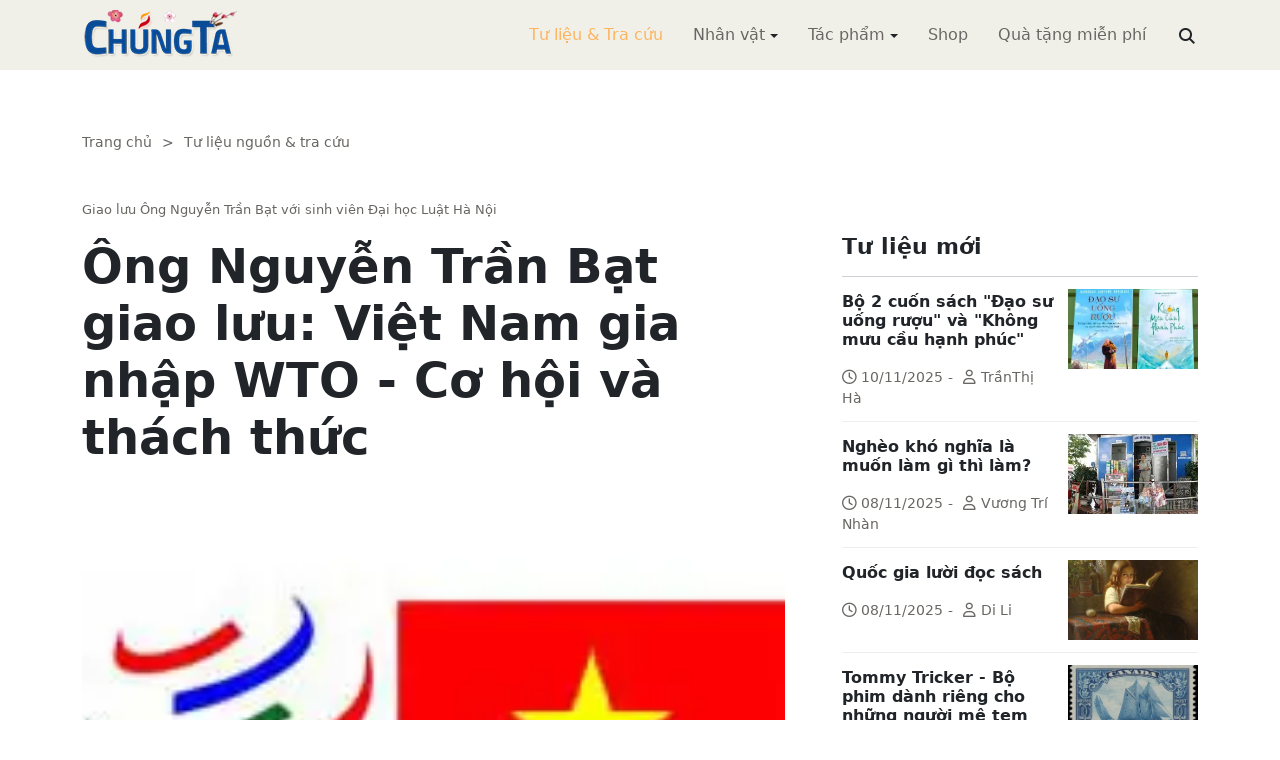

--- FILE ---
content_type: text/html; charset=utf-8
request_url: https://chungta.com/nd/tu-lieu-tra-cuu/giao_luu_ntb_voi_sinh_vien_dai_hoc_luat.html
body_size: 34795
content:
<!DOCTYPE html><html xmlns="http://www.w3.org/1999/xhtml" lang="vi"><head><title>Ông Nguyễn Trần Bạt giao lưu: Việt Nam gia nhập WTO - Cơ hội và thách thức :: Suy ngẫm &amp; Tự vấn :: ChúngTa.com</title><meta name="viewport" content="width=device-width, initial-scale=1"/><link rel="canonical" href="https://www.chungta.com/nd/tu-lieu-tra-cuu/giao_luu_ntb_voi_sinh_vien_dai_hoc_luat.html"/><link rel="preconnect" href="//cdnjs.cloudflare.com"/><link rel="preconnect" href="//fonts.googleapis.com"/><link rel="preconnect" href="//fonts.gstatic.com"/><link rel="preconnect" href="//st.chungta.com"/><link rel="preconnect" href="//fs.chungta.com"/><link rel="preconnect" href="//connect.facebook.net"/><link rel="preconnect" href="//platform.twitter.com"/><link rel="preconnect" href="//www.googletagmanager.com"/><meta name="description" content="Việt Nam gia nhập WTO là một sự kiện vô cùng hệ trọng. Ngoài cuộc Cách mạng Tháng Tám và cuộc Giải phóng Miền Nam ra, tôi chưa thấy việc gì hệ trọng hơn việc nước chúng ta gia nhập WTO. Đây là một quyết định chính trị vô cùng sáng suốt..., ChúngTa.com - Chia sẻ tri thức, Phát triển văn hóa, Khai sáng cá nhân, Khai sáng cộng đồng"/><link rel="icon" type="image/x-icon" href="//fs.chungta.com/files/14124e6776864c6d8fb32525a6f38daa/image=x-icon/8f9ca62a95ab4e1ab9593ae1bfa3fd11/favicon.ico"/><link rel="shortcut icon" type="image/x-icon" href="//fs.chungta.com/files/14124e6776864c6d8fb32525a6f38daa/image=x-icon/8f9ca62a95ab4e1ab9593ae1bfa3fd11/favicon.ico"/><meta property="og:locale" content="vi_VN"/><meta property="og:url" content="https://www.chungta.com/nd/tu-lieu-tra-cuu/giao_luu_ntb_voi_sinh_vien_dai_hoc_luat.html"/><meta property="og:title" content="Ông Nguyễn Trần Bạt giao lưu: Việt Nam gia nhập WTO - Cơ hội và thách thức"/><meta property="og:description" content="Việt Nam gia nhập WTO là một sự kiện vô cùng hệ trọng. Ngoài cuộc Cách mạng Tháng Tám và cuộc Giải phóng Miền Nam ra, tôi chưa thấy việc gì hệ trọng hơn việc nước chúng ta gia nhập WTO. Đây là một quyết định chính trị vô cùng sáng suốt..."/><meta property="og:image" content="https://fs.chungta.com/thumbnailwebps/14124e6776864c6d8fb32525a6f38daa/0/0/0/9c40e2bf619c41339ee7dc8047f5e289/0/2015/0005853030810/ong-nguyen-tran-bat-giao-luu-viet-nam-gia-nhap-wto-co-hoi-va-thach-thuc.webp"/><meta property="og:image" content="https://fs.chungta.com/images/14124e6776864c6d8fb32525a6f38daa/f755dfbf8e144443b8a8d0f98725920c/ChungTa.com-cover.jpg.webp"/><meta name="twitter:card" content="summary_large_image"/><meta name="twitter:title" content="Ông Nguyễn Trần Bạt giao lưu: Việt Nam gia nhập WTO - Cơ hội và thách thức"/><meta name="twitter:description" content="Việt Nam gia nhập WTO là một sự kiện vô cùng hệ trọng. Ngoài cuộc Cách mạng Tháng Tám và cuộc Giải phóng Miền Nam ra, tôi chưa thấy việc gì hệ trọng hơn việc nước chúng ta gia nhập WTO. Đây là một quyết định chính trị vô cùng sáng suốt..."/><meta name="twitter:image" content="https://fs.chungta.com/thumbnailwebps/14124e6776864c6d8fb32525a6f38daa/0/0/0/9c40e2bf619c41339ee7dc8047f5e289/0/2015/0005853030810/ong-nguyen-tran-bat-giao-luu-viet-nam-gia-nhap-wto-co-hoi-va-thach-thuc.webp"/><meta name="twitter:image" content="https://fs.chungta.com/images/14124e6776864c6d8fb32525a6f38daa/f755dfbf8e144443b8a8d0f98725920c/ChungTa.com-cover.jpg.webp"/><meta property="og:type" content="article"/><meta property="fb:pages" content="113265397099"/><meta property="fb:admins" content="1223198359,1203931357"/><meta property="fb:app_id" content="111535571443"/><meta property="article:author" content="https://www.facebook.com/chungtachamcom"/><link rel="stylesheet" crossorigin="anonymous" href="//st.chungta.com/_assets/default.css?v=1664567755"/><link rel="stylesheet" href="//st.chungta.com/_themes/default/css/all.css?v=1672376178"/><link rel="stylesheet" crossorigin="anonymous" href="//st.chungta.com/_css/s_ce3acdc88af44d2c850841290f8fce4b.css?v=1754907065"/><style>#mmenujs-12eb45851bdd473a924ca582f7d7d5da:not(.mm-menu_offcanvas){display:none}</style></head><body><div class="chungta nd default desktop macos desktop-os tu-lieu-tra-cuu cms-content view"><header class="header"><div class="container"><div class="row"><div class="zone logo col-8 col-sm-6 col-xl-3"><div><div><h1><a href="/index.html" style="background-image:url(//fs.chungta.com/files/14124e6776864c6d8fb32525a6f38daa/image=png/6b9223ed8365486e8755475dd36fa660/medium-logo-155x50.png)">ChúngTa.com</a></h1></div></div></div><nav class="zone menu right col-4 col-sm-6 col-xl-9"><div class="portlet main-menu"><div class="content"><nav id="mmenujs-12eb45851bdd473a924ca582f7d7d5da" class="navigator mm-menu"><ul><li class="search box"><span><span><input type="text" maxlength="150" onkeyup="__onsearch(event, this)" placeholder=""/><span class="fa fa-search"></span></span></span></li><li class="selected"><a href="/nd/tu-lieu-tra-cuu.html">Tư liệu &amp; Tra cứu</a></li><li class="has children"><a href="/nhan-vat.html">Nhân vật</a><label></label><ul><li><a href="/nd/nhan-vat-van-hoa.html">Nhân vật Văn hóa</a></li><li><a href="/nd/nhan-vat-xa-hoi.html">Nhân vật Hoạt động Xã hội</a></li></ul></li><li class="has children"><a href="/tac-pham.html">Tác phẩm</a><label></label><ul><li><a href="/nd/tac-pham-van-hoc.html">Tác phẩm văn học</a></li><li><a href="/nd/tac-pham-hoc-thuat.html">Tác phẩm học thuật</a></li><li><a href="/nd/tac-pham-hoc-lam-nguoi.html">Tác phẩm học làm người</a></li></ul></li><li><a href="//shop.chungta.com/?utm_campaign=corss-funnels&amp;utm_source=chungta&amp;utm_medium=links&amp;utm_content=header-link">Shop</a></li><li><a href="//shop.chungta.com/offer/freebook-ngcntb-tang-sach-mien-phi?utm_campaign=freebook-ngcntb&amp;utm_source=chungta&amp;utm_medium=links&amp;utm_content=header-link">Quà tặng miễn phí</a></li></ul></nav><a href="#mmenujs-12eb45851bdd473a924ca582f7d7d5da" class="navigator toggle"><button type="button"><i class="fas fa-bars"></i></button></a><nav class="navigator"><ul><li class="selected"><a href="/nd/tu-lieu-tra-cuu.html">Tư liệu &amp; Tra cứu</a></li><li class="has children"><a href="/nhan-vat.html">Nhân vật</a><label></label><ul><li><a href="/nd/nhan-vat-van-hoa.html">Nhân vật Văn hóa</a></li><li><a href="/nd/nhan-vat-xa-hoi.html">Nhân vật Hoạt động Xã hội</a></li></ul></li><li class="has children"><a href="/tac-pham.html">Tác phẩm</a><label></label><ul><li><a href="/nd/tac-pham-van-hoc.html">Tác phẩm văn học</a></li><li><a href="/nd/tac-pham-hoc-thuat.html">Tác phẩm học thuật</a></li><li><a href="/nd/tac-pham-hoc-lam-nguoi.html">Tác phẩm học làm người</a></li></ul></li><li><a href="//shop.chungta.com/?utm_campaign=corss-funnels&amp;utm_source=chungta&amp;utm_medium=links&amp;utm_content=header-link">Shop</a></li><li><a href="//shop.chungta.com/offer/freebook-ngcntb-tang-sach-mien-phi?utm_campaign=freebook-ngcntb&amp;utm_source=chungta&amp;utm_medium=links&amp;utm_content=header-link">Quà tặng miễn phí</a></li><li class="search box"><span><input type="text" maxlength="150" onkeyup="__onsearch(event, this)" placeholder=""/><span class="fa fa-search"></span></span></li></ul></nav></div></div></nav></div></div></header><div class="main container"><div class="row"><div class="zone content widgets col-12 col-lg-8"><div class="portlet noi-dung"><div class="content"><ul class="cms breadcrumbs" itemprop="breadcrumb" itemtype="http://schema.org/BreadcrumbList"><li itemprop="itemListElement" itemtype="http://schema.org/ListItem"><meta property="position" content="1"/><span><a href="/index.html">Trang chủ</a></span></li><li><label>&gt;</label></li><li itemprop="itemListElement" itemtype="http://schema.org/ListItem"><meta property="position" content="2"/><span><a href="/nd/tu-lieu-tra-cuu.html">Tư liệu nguồn &amp; tra cứu</a></span></li></ul><div class="cms view content"><label>Giao lưu Ông Nguyễn Trần Bạt với sinh viên Đại học Luật Hà Nội</label><h2>Ông Nguyễn Trần Bạt giao lưu: Việt Nam gia nhập WTO - Cơ hội và thách thức</h2><figure class="animate__animated animate__fadeIn background thumbnail"><span style="background-image:url(//fs.chungta.com/thumbnailwebps/14124e6776864c6d8fb32525a6f38daa/0/0/0/9c40e2bf619c41339ee7dc8047f5e289/0/2015/0005853030810/ong-nguyen-tran-bat-giao-luu-viet-nam-gia-nhap-wto-co-hoi-va-thach-thuc.webp)"></span></figure><div class="meta"><section><span>02:29 CH @ Thứ Năm - 08 tháng 10, 2015<i style="display:none" class="edit icon float-end fas fa-edit"></i></span></section></div><section class="body"><p><font color="#008000"><b><i>Phó hiệu trưởng Trần Đức Thìn</i></b>:</font></p><p><font color="#008000"><i>Kính thưa ông Nguyễn Trần Bạt, thưa quý vị đại diện cho <a href="//www.investconsultgroupservices.com/">InvestConsult Group</a>, thưa các thầy các cô và thưa toàn thể các</i><i>em sinh viên.</i><i> Tôi xin giới thiệu với các em <a href="//www.investconsultgroupservices.com/">InvestConsult Group</a>là một công ty rất lớn, trước đây đã trao một số suất học bổng cho sinh viên của trường ta. Đó có là món quà hết sức quý giá dành cho những em sinh viên có kết quả học tập tốt và có ý chí vượt qua khó khăn. Nhân buổi nói chuyện với ông Nguyễn Trần Bạt, Chủ tịch - Tổng giám đốc <a href="//www.investconsultgroupservices.com/">InvestConsult Group</a>hôm nay, thay mặt cho nhà trường chúng tôi muốn nói lời cám ơn tới <a href="//www.investconsultgroupservices.com/">InvestConsult Group</a>đã hỗ trợ sinh viên của trường chúng tôi. Chúng tôi rất mong trong tương lai giữa nhà trường và công ty có mối quan hệ thường xuyên.</i></font></p><p><i><font color="#008000">Như chúng ta đã biết, ngày <st1:date day="11" month="7" w:st="on" year="2006">07/11/2006</st1:date> đánh dấu một mốc rất quan trọng trong lịch sử phát triển hội nhập của nước ta, đó là Việt <st1:country-region w:st="on"><st1:place w:st="on">Nam</st1:place></st1:country-region> chính thức trở thành thành viên thứ 150 của Tổ chức Thương mại Thế giới (WTO). Chắc chắn đây là một vấn đề mà không chỉ sinh viên Đại học Luật mà sinh viên của rất nhiều trường đại học khác cũng rất quan tâm. Thay mặt cho Đảng ủy và Ban Giám hiệu nhà trường, tôi xin khai mạc buổi nói chuyện của ông Nguyễn Trần Bạt với sinh viên Đại học Luật Hà Nội với chủ đề <b>"Việt <st1:country-region w:st="on"><st1:place w:st="on">Nam</st1:place></st1:country-region> gia nhập WTO - Cơ hội và thách thức".</b>Xin chúc cho buổi nói chuyện của chúng ta thành công tốt đẹp!</font></i></p><p><b><picture><source srcset="//fs.chungta.com/images/14124e6776864c6d8fb32525a6f38daa/c1dfc1dc33e64bd08189d69e2414ca31/M1.jpg.webp"/><img loading="lazy" decoding="async" align="left" hspace="5" src="//fs.chungta.com/files/14124e6776864c6d8fb32525a6f38daa/image=pjpeg/c1dfc1dc33e64bd08189d69e2414ca31-M1.jpg/M1.jpg" style="BORDER-TOP-WIDTH:0px;BORDER-LEFT-WIDTH:0px;BORDER-BOTTOM-WIDTH:0px;BORDER-RIGHT-WIDTH:0px" title width="275"/></picture>Nguyễn Trần Bạt (NTB)</b>: Xin kính chào các thầy, các cô cùng tất cả các bạn. Khi chúng ta nói hội nhập, đổi mới với sự thơ thới, sự thanh thản của thế hệ trẻ thì các bạn sinh viên có thể nghĩ đó là một việc tất nhiên. Nhưng đối với những người đã đấu tranh gian khổ trong suốt cả cuộc đời thì để đổi mới, để hội nhập là cả một vấn đề. Hôm nay Quốc hội bỏ phiếu về việc nước CHXHCN Việt Nam gia nhập WTO, chỉ có 90% ủng hộ, vẫn có 3 phiếu chống và 2 phiếu trắng, điều ấy có nghĩa rằng không dễ dàng gì để hôm nay Chính phủ chúng ta, đất nước chúng ta hội nhập, chúng ta tham gia WTO. Cho nên, nhân dịp gặp gỡ này tôi xin tất cả mọi người vỗ tay hoan nghênh về quyết định của nước CHXHCN Việt <st1:place w:st="on"><st1:country-region w:st="on">Nam</st1:country-region></st1:place> gia nhập WTO. Đây là một sự kiện vô cùng hệ trọng. Ngoài cuộc Cách mạng Tháng Tám và cuộc Giải phóng Miền <st1:place w:st="on"><st1:country-region w:st="on">Nam</st1:country-region></st1:place> ra, tôi chưa thấy việc gì hệ trọng hơn việc nước chúng ta gia nhập WTO. Đây là một quyết định chính trị vô cùng sáng suốt của những người lãnh đạo Việt <st1:place w:st="on"><st1:country-region w:st="on">Nam</st1:country-region></st1:place>.</p><p>Ban tổ chức có giao cho tôi nhiệm vụ trình bày với các bạn về hội nhập, về WTO. Tôi có những hiểu biết về WTO cũng giống như các bạn bởi vì các văn bản chính thức bằng tiếng Việt đang được chuẩn bị, chưa được công bố một cách công khai. Các bạn biết rằng cuộc đàm phán này kéo dài tới 11 năm, qua nhiều thế hệ bộ trưởng thương mại, qua nhiều đời thủ tướng và phải nói rằng nó vô cùng gian khổ. Tôi quen hầu hết những nhà đàm phán, làm việc, thảo luận và nghe được hầu hết tâm tư của những người tham gia các quá trình đàm phán, tôi hiểu rằng câu chuyện không hề đơn giản. Với tư cách là một người nghe ngóng trước và có điều kiện để nghe ngóng một cách kỹ lưỡng hơn các bạn sinh viên, tôi nghĩ rằng cách hay nhất để chúng ta sử dụng cho có ích thời gian của chúng ta là các bạn hỏi và tôi trả lời. Tuy nhiên, trước khi vào phần đối thoại, tôi xin nói một chút mở đầu về một số khái niệm.</p><p>Vấn đề mà tôi muốn nói là liệu hội nhập có phải chỉ là cơ hội và thách thức hay không và thế nào là cơ hội, thế nào là thách thức. Tôi đã nói chuyện với sinh viên của Khoa Quốc tế, Đại học Hà Nội, với sinh viên Khoa Quản lý đào tạo Quốc tế, Đại học Kinh tế Quốc dân về vấn đề này. Tôi không nghĩ rằng hội nhập chỉ có hai vấn đề là cơ hội và thách thức mà nó phong phú hơn như vậy. Sáng nay, trong buổi trao đổi với các đồng nghiệp của tôi, tôi có nói rằng <b>bản chất của hội nhập hay công việc chính trị cơ bản của hội nhập là xây dựng nhà nước pháp quyền</b>. Các bạn có thể thấy rằng công việc vất vả nhất sau khi đàm phán là công việc mà Quốc hội chúng ta đang làm ngày làm đêm để thông qua một loạt các bộ luật để kịp thời thoả mãn các đòi hỏi của Tổ chức Thương mại Thế giới. Tuy nhiên chúng ta cũng chỉ mới làm ở mặt tiền của quá trình lập pháp để phục vụ quá trình hội nhập thôi, bên trong lòng xã hội chúng ta vẫn còn rất nhiều công việc có chất lượng lập pháp phải làm để từ đó chúng ta hoàn thiện thể chế cho phù hợp với các đòi hỏi của quá trình hội nhập. Các bạn cũng thấy rằng ngày hôm qua chánh án Toà án tối cao của nước CHXHCN Việt Nam trả lời một cách cực kỳ vất vả trước các chất vấn của các đại biểu Quốc hội đối với hoạt động của ngành tư pháp, đặc biệt là của toà án. Các bạn là sinh viên luật, các bạn có một địa vị vô cùng quan trọng cho việc hoàn thiện Nhà nước Pháp quyền Việt <st1:place w:st="on"><st1:country-region w:st="on">Nam</st1:country-region></st1:place>. Tôi không hiểu được nếu có ai đó không tin rằng sinh viên luật và giới luật sư rất có tương lai trong giai đoạn hiện nay. Khi Việt Nam quyết định hội nhập thì giới luật học càng có giá trị, và đến lúc nào đó các bạn sẽ thấy rằng nếu một người không phải tối thiểu là cử nhân luật thì sẽ không thể trở thành một công chức có chất lượng hành động thỏa mãn yêu cầu của thời đại. Trường Luật là một trường rất có tương lai trong toàn bộ giai đoạn phát triển sắp tới của đất nước chúng ta. Tôi hết sức cám ơn các thầy cô giáo và các bạn đã nghe tôi nói và cho tôi cái vinh dự được nói. Khi tổng thống Mỹ <span>Bill Clinton đến Thái Lan, ông ta đã chọn trường Chulalonkorn, một nơi đào tạo các luật sư của Thái Lan để nói chuyện, để gửi các thông điệp chính trị của người Mỹ. Ngay cả ở Mỹ, khi cần gửi thông điệp chính trị đối với xã hội thì tổng thống Clinton hoặc tổng thống Bush cũng phải đến trường Yale để nói chuyện với các sinh viên luật. Vì thế, được nói chuyện với các bạn đối với tôi là một vinh hạnh, tôi cám ơn các bạn về cái vinh hạnh mà các bạn trao cho tôi.</span></p><p><span>Phải nói rằng chúng ta có một xã hội nếu xét theo quan điểm của một nhà luật học là một xã hội chưa hoàn chỉnh. Xã hội ấy chưa hoàn chỉnh bởi chúng ta chưa có một hệ thống nhà nước pháp quyền hoàn chỉnh và rõ ràng. Chúng ta có một công nghệ lập pháp rất thô sơ. Sự thô sơ của công nghệ lập pháp của chúng ta thể hiện ở chỗ người đưa ra sáng kiến lập pháp là những người hành pháp. Các nhà lập pháp của chúng ta tức là các đại biểu quốc hội nhiều khi đưa ra những chất vấn và nhiều khi chấp nhận những câu trả lời phi luật học. Đấy là một trong những nhược điểm được biểu hiện một cách công khai rõ ràng trên tất cả các phương tiện truyền thông. Chúng ta có một hệ thống tư pháp, một hệ thống xét xử rất không chuyên nghiệp, số lượng các vụ xử oan sai lên đến hàng chục ngàn tức là có hàng chục ngàn người bị oan tồn tại trong xã hội đang phát triển ở thế kỷ XXI. Chúng ta có một số lượng luật sư trên đầu người ở mức gần như thấp nhất thế giới. Chúng ta có một số lượng các công ty luật có lịch sử ngắn nhất thế giới. Chúng ta có một Bộ Tư pháp mà tuổi đời của nó cũng trẻ nhất trong tất cả các Bộ Tư pháp trên thế giới. Đó là những đặc điểm của tính không hoàn thiện hay tính chưa hoàn thiện của xã hội chúng ta. Vậy chúng ta hoàn thiện nó bằng cách nào? Nếu bỗng nhiên tất cả mọi nhà chính trị đều thức tỉnh về vai trò của việc hoàn thiện nhà nước pháp quyền, đều ủng hộ nó thì liệu xã hội có làm nổi cái việc ấy không với lực lượng các nhà luật học mỏng manh như hiện nay chúng ta có? Là một trong những người sử dụng nhiều nhà luật học nhất với tư cách là một tổng giám đốc công ty, tôi hiểu ra rằng ở xã hội chúng ta để hoàn thiện được các thể chế, vận hành nó như một đất nước hiện đại, chúng ta còn mất rất nhiều thời gian. Thứ nhất, chúng ta có một số cơ sở đào tạo luật như Đại học Luật Hà Nội, Đại học Luật TP Hồ Chí Minh, Khoa Luật của Đại học Quốc gia Hà Nội nhưng tất cả công suất (chưa nói đến chất lượng) của các cơ sở đào tạo ấy hoàn toàn không đủ để cung cấp cho xã hội đủ lực lượng để hoàn thiện nhà nước pháp quyền dù bất kỳ theo nghĩa nào. Để làm như vậy thì ở mỗi một phường, ông chủ tịch phường phải là cử nhân luật nhưng hiện nay vẫn còn rất nhiều ông chủ tịch phường phát biểu một cách phi luật học.</span></p><p><span>Vậy làm như thế nào để cung cấp đủ số lượng các cử nhân luật để làm chủ tịch phường, xã? Với công suất của các cơ sở đào tạo luật học của chúng ta, tôi cho rằng hoàn toàn không đủ cung cấp cho xã hội chúng ta lực lượng để hoàn thiện nhà nước pháp quyền. Thứ hai, quan điểm đào tạo rất khác nhau ở các trường, thậm chí khác nhau ở các lớp học ở trong cùng một trường, khác nhau ở quan điểm thế hệ của các hiệu trưởng và các chủ nhiệm khoa. Do đó, chúng ta chưa thống nhất được các tiêu chuẩn để có thể có những sản phẩm là những nhà luật học phù hợp với đòi hỏi của thời đại. Thứ ba, các cơ sở đào tạo luật học của chúng ta là đào tạo khép kín, tính mở của hệ thống đào tạo phụ thuộc vào độ mở của các chính sách, độ mở của thái độ của các quyết định chính trị. Vì vậy, rất khó cho các cơ sở đào tạo đón trước tất cả các khuynh hướng để có thể giúp các cử nhân luật có đủ các phẩm chất để giải quyết vấn đề mang tính thời đại của chúng ta là chúng ta hội nhập như thế nào. <b>Hội nhập không chỉ là một ý chí chính trị, hội nhập là một năng lực thật sự của con người, trong đó năng lực của những người hướng dẫn luật pháp là một trong những năng lực vô cùng hệ trọng</b>. Ví dụ như vụ án người Bỉ bắt ông Bửu Huy, Phó giám đốc Công ty XNK Nông sản - Thực phẩm An Giang. Anh buôn bán mà không biết đã vi phạm pháp luật nước mà mình bán hàng đến thì anh không hội nhập được. Tôi cho rằng sự hiểu biết của nhiều thế hệ các cử nhân Luật do chúng ta đào tạo ra về hệ thống luật pháp quốc tế là không đầy đủ. Tôi có cộng tác rất lâu dài với một quan chức cao cấp từng là Bộ trưởng, Chủ nhiệm Ủy ban nhà nước về Hợp tác và Đầu tư, ông Đậu Ngọc Xuân. Nhiều khi ông ấy nói với tôi rằng: <i>"Tôi sợ rằng tìm ra một người hiểu biết một cách trọn vẹn và đầy đủ các bộ luật của WTO là một việc rất khó ở Việt Nam".</i> Tất nhiên đấy là vào ba năm trước, còn bây giờ có lẽ tình hình đã khá hơn.</span></p><p><span>Tôi cho rằng, chất lượng, nhất là chất lượng để phục vụ hội nhập là một vấn đề. Do cái may mắn của nghề nghiệp mà tôi có điều kiện va chạm với hầu hết các bộ luật thương mại của các nền kinh tế quan tâm đến Việt Nam. Cách đây 15 năm tôi nhận một công việc của tập đoàn General Electrics. Đó là một hợp đồng so sánh luật chống tham nhũng của Hoa Kỳ với tất cả những quy định về chống tham nhũng ở Việt Nam, vì lúc bấy giờ chúng ta chưa có luật chống tham nhũng, chúng ta chỉ có những quy định có tính chất hành chính đối với việc chống tham ô và lãng phí. Và chúng tôi buộc phải đặt bên cạnh bộ luật chống tham nhũng của Hoa Kỳ những quy định rời rạc rất khó hệ thống của cái được gọi là hệ thống các quy định chống tham ô lãng phí của Việt Nam. Ngay từ 15-16 năm trước tôi đã thấy tính không tương thích của hệ thống luật pháp Việt Nam. Cho nên hội nhập ngoài tất cả những khó khăn về chính trị, ngoài tất cả những khó khăn về kinh tế, về thương mại có một khó khăn vô cùng to lớn, thậm chí nó là khó khăn bản chất, đó là việc chúng ta xây dựng nhà nước pháp quyền của chúng ta như thế nào để hội nhập một cách bình đẳng với tất cả các thể chế đang tồn tại trong khuôn khổ WTO. Đó chính là công việc của các bạn. Bây giờ, tôi rất muốn trả lời câu hỏi của các bạn.</span></p><p><span>Trước khi các bạn hỏi, tôi xin nói thêm rằng hỏi là một trong những kỹ năng hết sức quan trọng thể hiện tài hoa của luật sư. Các bạn xem phim và các bạn thấy rằng những luật sư tài thì không phải nói, không phải biện hộ nhiều mà họ chỉ hỏi thôi, hỏi các nhân chứng, hỏi bị cáo, hỏi cả ông công tố. Xin các bạn hỏi tôi như là một dịp để chúng ta rèn luyện kĩ năng chất vấn của một luật sư. Biết đâu nay mai trong số các bạn có nhiều người lại trở thành những nghị sĩ của nước CHXHCN Việt Nam, sẽ làm cho các Bộ trưởng phải điêu đứng vì phải chuẩn bị đủ trí khôn để trả lời các bạn.</span></p><p><b><i><span><picture><source srcset="//fs.chungta.com/images/14124e6776864c6d8fb32525a6f38daa/213af7f34f714615abf9fb80c6742897/M2.jpg.webp"/><img loading="lazy" decoding="async" align="right" hspace="5" src="//fs.chungta.com/files/14124e6776864c6d8fb32525a6f38daa/image=pjpeg/213af7f34f714615abf9fb80c6742897-M2.jpg/M2.jpg" style="BORDER-TOP-WIDTH:0px;BORDER-LEFT-WIDTH:0px;BORDER-BOTTOM-WIDTH:0px;BORDER-RIGHT-WIDTH:0px" title/></picture>Sinh viên (SV):</span></i></b><span><i>Có sinh viên nhận xét về cơ chế đào tạo của Việt Nam rằng "khi dắt một con bò vào cổng trường đại học, con bò đấy trở thành một sinh viên, và khi dắt sinh viên ấy ra khỏi cổng trường đại học, sinh viên ấy là một con bò". Theo ông tại sao tất cả các cơ sở luật học đều không đáp ứng đủ nhu cầu, và tất cả các sinh viên luật ra trường đều không dám tự vỗ ngực và nói rằng Tôi tốt nghiệp Đại học Luật Hà Nội?</i></span></p><p><b><span>NTB:</span></b><span> Tôi rất yêu quý và trân trọng những sinh viên không bước vào trường đại học với tư cách là một con bò. Tôi vô cùng trân trọng và chỉ tuyển dụng những sinh viên nào ra khỏi cổng trường đại học mà không biến mình thành một con bò. Thưa các bạn, cuộc đời của các bạn đẹp lắm, đôi khi các bạn cưỡi lên lưng nó mà không biết giá trị của nó. Cách đây 40 năm, khi tôi là sinh viên, chúng tôi không có hội trường như thế này, không có đèn chiếu như thế này, không có micro để có thể bày tỏ nguyện vọng của mình đối với thầy giáo. Nhưng các thầy giáo của tôi và thế hệ đại học của tôi rất nhiều người trở thành những Bộ trưởng. Bộ trưởng Đỗ Quốc Sam, Bộ trưởng Đặng Hữu là thầy của tôi. Thế hệ của chúng tôi không có đèn chiếu, không có hội trường để ngồi và không có micro để nói to được ý nghĩ của mình nhưng chúng tôi vẫn buộc phải tự tin. Các bạn trẻ thân mến, tôi không nói với tư cách là một kẻ đãi bôi khi trả lời các bạn, bởi các bạn thuộc thế hệ của con cái tôi, tôi không thể trả lời xã giao đối với con tôi được. Điều đầu tiên tôi phải nói với các bạn là không được phép coi thường chính cuộc đời của mình. Mình phải lái cuộc đời của mình, phải tận dụng không gian tự do mà mình có, tận dụng tất cả những gì mình có được trong tay để sống như một con người và không bao giờ được phép, kể cả trong giấc mơ nghĩ mình là một con bò bước vào hay bước ra từ cổng trường đại học.</span></p><p><b><i><span>SV</span></i></b><span>: <i>Thưa ông, ông có thể cho sinh viên trường Luật một lời khuyên ngay từ khi còn đang học tập trong trường Luật làm thế nào để khi ra trường có thể giúp đất nước hội nhập với thế giới?</i></span></p><p><b><span>NTB:</span></b><span> Chúng ta có những bằng chứng vô cùng đẹp về những luật sư. Chúng ta đã có luật sư Phan Anh, ông ta đã làm nên một sự nghiệp vĩ đại, ông ta trở thành không chỉ một nhà luật học mà còn là một nhà văn hóa. Chúng ta có luật sư Nguyễn Hữu Thọ đã làm quyền Chủ tịch nước CHXHCN Việt Nam. Chúng ta có luật sư Trịnh Đình Thảo, chúng ta có nhiều luật sư là bằng chứng sự thành đạt của nghề luật, của luật sư trong bất kỳ điều kiện gay gắt, khốc liệt nào của cuộc sống. Cái tệ nhất của sinh viên bây giờ là chỉ nghĩ xem học xong ra mình làm gì, mình kiếm việc như thế nào mà không học đủ để có năng lực thuyết phục cuộc đời rằng nếu các anh không tuyển mộ tôi thì các anh thiệt. Có một bạn sinh viên trường Kinh tế Quốc dân hỏi tôi rằng <i>"Thưa ông, có phải khi ra trường sinh viên phải có được cái mà người ta cần mua không?"</i> Tôi đã trả lời rằng không phải. Anh bán cái người ta cần, nhưng song song với việc đó anh phải thuyết phục mọi người rằng cái mà tôi có quan trọng hơn cái anh cần, bởi vì cái mà tôi có ngày mai anh mới biết rằng anh cần. Cho nên, tôi nghĩ rằng sinh viên một trường đại học như Đại học Luật phải tự tin. Tôi khuyên các bạn phải tự tin, phải tự hào về nghề nghiệp của mình. Năm 1990 tôi đến New York và được tổ chức nói chuyện tại Đoàn Luật sư New York. Không có đoàn luật sư nào trên thế giới này đem so được với Đoàn Luật sư New York, công ty luật nhỏ nhất ở New York cũng phải có 600 luật sư. Việt Nam còn rất lâu nữa mới có được công ty luật có 600 luật sư. Thế mà tôi đã nói chuyện ở đấy, tôi nói rằng tôi sẽ xây dựng một công ty luật chuyên nghiệp đầu tiên ở Việt Nam nhưng lúc ấy tôi chưa phải là luật sư, tôi chưa học luật. Tôi chưa học luật mà tôi có ý chí phải thành lập một công ty luật, phải trở thành luật sư, phải kiếm tiền. Với tư cách là một công ty luật, tôi rất ít khi lấy tiền người Việt mà tôi lấy tiền của những công ty có trụ sở ở những nơi như New York. Nếu bạn hỏi tôi khuyên bạn như thế nào thì lời khuyên của tôi là hãy tự hào về chỗ ngồi học của mình, hãy học hết mình.</span></p><p><span>Tuy nhiên, làm như thế nào để cho việc học trở nên hấp dẫn thì chúng ta có hai cái vướng. Thứ nhất là chúng ta có được học cái chúng ta muốn học không, bởi vì ngay cả nhà trường hiện nay cũng chưa tự do. Thứ hai là liệu học tất cả những cái mà nhà trường dạy rồi thì còn thời lượng để học thêm những thứ mà cuộc đời xác nhận rằng mình cần phải có không? Khi tôi còn là sinh viên năm thứ nhất, người yêu của tôi tức là vợ tôi bây giờ học Khoa Ngữ văn trường Đại học Sư phạm. Học ở khoa văn thì có nhiều anh con trai tán hay lắm, mà tôi thì học trường Xây dựng. Một anh sinh viên Xây dựng vụng về thì làm thế nào có được năng lực để có thể bảo vệ cô bạn gái mà mình gửi ở khoa văn ấy. Tôi nghĩ rằng mình phải đi học văn, và tôi đã học văn tại chức tại khoa ngữ văn của một trường đại học. Khi chúng ta yêu cái gì thì chúng ta có thể bất chấp tất cả mọi thứ để làm miễn là chúng ta không làm việc xấu. Không có cách gì khác cả, nếu bạn muốn hấp dẫn, nếu bạn muốn tất cả mọi người nhìn bạn thèm thuồng bởi những năng lực bạn có thì bạn phải lao động một cách cực kỳ vất vả. Không có lối thoát nào cho một con người lười biếng cả. Không có một người anh hùng nào chết trên giường cả, hầu hết mọi người anh hùng đều chết trên trận địa. Muốn trở thành một kẻ hấp dẫn, uyên bác thì phải học, thậm chí học đến đổ máu cam chứ không phải học một cách thông thường. Không biết các bạn đã có ai đổ máu cam vì học chưa nhưng tôi đã từng có một thời kỳ như vậy.</span></p><p><b><i><span>SV</span></i></b><span>: <i>Với sinh viên mới ra trường khi đi tìm việc rất khó bởi vì các nhà tuyển dụng thường đòi hỏi phải có kinh nghiệm ít nhất là 1 đến 2 năm. Vậy theo ông, khi ra trường muốn làm việc với tư cách là một luật sư thì sinh viên Luật cần phải có những phẩm chất gì để có thể theo đuổi được mong ước của mình và vượt qua được yêu cầu về kinh nghiệm?</i></span></p><p><b><span>NTB</span></b><span>: Đã có rất nhiều sinh viên hỏi tôi câu này, rằng bây giờ đến đâu người ta cũng đòi hỏi 2 năm kinh nghiệm. Ở Đại học Tài chính và Ngân hàng, Đại học Kinh tế quốc dân, Đại học Hà Nội sinh viên cũng hỏi tôi như vậy. Tôi có trả lời họ như thế này: Cơ sở nào tuyển người mà đòi hỏi sinh viên mới ra trường phải có 2 năm kinh nghiệm thì nó ngốc nghếch giống như việc đi hỏi vợ mà đòi hỏi người đàn bà mình lấy có hai năm kinh nghiệm về đàn ông. Tôi không quan niệm các bạn phải có 2 năm kinh nghiệm và tôi kêu gọi xã hội không nên đặt ra cái đòi hỏi ấy đối với sinh viên mới ra trường, bởi vì toàn bộ sức sáng tạo của con người là ở chỗ cái miền ký ức, cái tiềm thức của nó được chất chứa một cách chặt chẽ tất cả các kiến thức được đào tạo một cách căn bản tại nhà trường chứ không phải là kinh nghiệm chạy sô. Tất cả những người nào có năng lực chạy sô khi còn là sinh viên thì dường như dễ xin việc ở giai đoạn ban đầu nhưng cực kỳ khó phát triển và thành đạt ở giai đoạn sau. Nếu muốn trở thành một luật sư chuyên nghiệp thì không nên sốt ruột như bạn vừa nói. Tất cả những sự chuyên nghiệp đều được hình thành một cách rất tự nhiên. Ở công ty tôi có anh Đỗ Trọng Hải là cựu sinh viên trường luật. 12 năm trước đây khi anh Hải gia nhập công ty của tôi, có người bảo anh chàng quê mùa này thì làm thế nào để đào tạo được. Vậy mà bây giờ anh Hải đã là giám đốc Công ty Luật của chúng tôi và là Phó chủ tịch của <a href="//www.investconsultgroupservices.com/">InvestConsult Group</a>. Tôi thấy có nhiều người trông bóng bẩy lắm, nhiều người hào hoa phong nhã lắm nhưng không trụ được bởi vì những người đó không có được phẩm chất của một người lao động tích cực, cần mẫn và kiên nhẫn. Các nhà luật học quan trọng đều hết sức cần mẫn và kiên nhẫn. Tất cả những người láu tôm, láu cá có lẽ dễ xin việc ở giai đoạn đầu nhưng khó thành đạt về lâu về dài. Với tư cách là một người 60 tuổi và là một trong những người làm nghề luật có thu nhập cao theo tiêu chuẩn quốc tế, tôi khuyên các bạn hãy kiên nhẫn, hãy từ tốn. Đừng sốt ruột, các bạn sẽ đạt được những sự phát triển mà ngay bây giờ các bạn không ý thức được, còn nếu sốt ruột thì bạn sẽ trở thành người đắt hàng nhưng không phải là người có năng lực phát triển, và cũng không có triển vọng. Phải học một cách kiên nhẫn, không có lối thoát nào khác cả. Tất cả những ai đòi hỏi bạn phải có 2 năm kinh nghiệm thì bạn đừng đến làm cho họ, bởi những người đòi hỏi một cách vô lý như vậy sẽ không đủ trí tuệ sử dụng khả năng của các bạn.</span></p><p><b><i><span>SV</span></i></b><i><span>: Thưa ông, ông vừa nói về một phẩm chất của tuổi trẻ Việt Nam là phải tự tin. Với kinh nghiệm từng trải của ông, ông có thể cho biết một người tự tin là người như thế nào?</span></i></p><p><b><span>NTB</span></b><span>: Một người tự tin là một người không nghi ngờ về khả năng của mình, không nghi ngờ về phẩm hạnh của mình. Một người tự tin là một người không nghi ngờ về sự chính xác trong mỗi một hành vi mình làm hàng ngày. Chúng ta đừng đi tìm điều gì huyền bí trong con người mình mà hãy lắng nghe tâm hồn mình xem mình có phải là người lương thiện không, mình có phải là người tốt không, hãy kiểm nghiệm phẩm hạnh của mình thông qua sự yêu mến, sự san sẻ các bí mật của người khác xung quanh mình. Xác định giá trị của một người là người khác. Người khác làm cho mình tự tin chứ không phải chính mình. Sự yêu mến, sự kính trọng và sự xác nhận về tính chính xác của các hành vi của mình của người khác dần dần trở thành nguyên liệu cho lòng tự tin của bạn, còn nếu không thì là chủ quan chứ không phải là tự tin.</span></p><p><b><i><span>SV</span></i></b><i><span>: Thưa ông, trong lúc học ở trường thì sinh viên nói chung học lý thuyết rất nhiều nhưng cơ hội thực hành rất ít. Để tự tin hơn thì sinh viên phải có việc làm thực tiễn, như các sinh viên nước ngoài vẫn làm việc bán thời gian. Vậy các công ty luật như công ty của ông có thể tạo điều kiện cho sinh viên học việc không?</span></i></p><p><b><span>NTB</span></b><span>: Tôi sẵn sàng tạo điều kiện cho các bạn, bạn nào thấy cần phải thực tập, thậm chí cần phải lao động ngoài giờ trong công ty của tôi thì đến gặp anh Đỗ Trọng Hải. Tuy nhiên điều mà bạn giải thích khi đặt câu hỏi thì lại sai. Sinh viên nước ngoài họ không có tiền thì họ phải đi lao động để kiếm tiền. Họ vừa học vừa làm chứ không phải vừa học, vừa làm nghề. Đại bộ phận các sinh viên ở nước ngoài làm thêm là đi rửa bát, đi dọn phòng ở khách sạn, đi quét lá trong công viên... Sinh viên trường Harvard cũng làm như vậy. Những lao động như thế không liên quan gì đến luật học cả nhưng nó có một giá trị khác, đó là làm cho anh hiểu đời, mà luật học là khoa học để điều khiển hành vi của con người trong cuộc đời của nó. Vậy thì hiểu đời cũng quan trọng như hiểu lý thuyết hay hiểu sách vở, cho nên thường những sinh viên nghèo học rất giỏi bởi vì họ có cơ hội để hiểu đời trước những sinh viên có hoàn cảnh thuận lợi về mặt tài chính. Đối với họ, đấy không phải là phương pháp hay cách thức gì cả mà là bắt buộc. Tuy nhiên phải coi chừng. Con trai út của tôi năm nay đang học năm thứ ba khoa PPE tức là khoa triết học và kinh tế học, tại trường Đại học Kinh tế London. Hè năm ngoái cậu ấy đến ngân hàng HSBC của TP Hồ Chí Minh, thực tập tại phòng nhân sự Head-hunting Department. Khi quay lại trường học thì cậu ấy luôn luôn nói về câu chuyện đi tuyển người. Tôi hỏi sau này học xong con định làm gì. Cậu ấy trả lời rằng chắc con làm nhân sự thôi. Cái việc mình làm trước khi tốt nghiệp đại học có thể có lợi nhưng nó gây ra một định kiến không phải có lợi hoàn toàn đối với một sinh viên. Chúng ta học nhiều thứ, chúng ta có một phổ rất rộng tất cả các cách tiếp cận của chúng ta đối với công việc. Trói mình vào một khía cạnh nào đó khi trí tuệ của mình, kiến thức của mình chưa đủ để lựa chọn đôi khi là một bất lợi. Cho nên, các bạn cần phải nhớ <b>điều quan trọng nhất để một con người phát triển một cách lâu dài là tự do, không trói mình vào những kinh nghiệm ban đầu nào cả</b>. Đấy là điều vô cùng quan trọng đối với tương lai của các bạn.</span></p><p><b><i><span>SV</span></i></b><i><span>: Năm nay cháu là sinh viên năm cuối trường luật, ra tết cháu có nhận một đề tài "Sự gia nhập của Việt Nam vào tổ chức WTO với tư cách là thành viên chính thức". Cháu muốn bác chia sẻ cho cháu một số kiến thức để cháu có thể thực hiện thành công đề tài này và xin bác đánh giá về sự phát triển của Việt Nam sau khi gia nhập WTO?</span></i></p><p><b><span>NTB</span></b><span>: Tôi sẵn sàng chia sẻ kinh nghiệm của tôi về WTO. Bạn có thể liên hệ với công ty của tôi, tôi sẽ cung cấp cho bạn những thông tin tóm tắt về tổ chức WTO. Tôi có thể cung cấp những bài viết mà các anh các chị đã ra trường cũng lâu rồi viết về khái niệm này. Phần thứ hai câu hỏi của bạn là tương lai của Việt Nam thế nào sau khi gia nhập WTO. Đáng ra bạn phải đặt câu hỏi như thế này: "Liệu Việt Nam có tương lai không nếu không gia nhập WTO?" Việt Nam có một tương lai giống như 149 nước đã gia nhập WTO, tức là phải lao động vất vả, phải nâng cao sức cạnh tranh của mình, phải hoàn thiện thể chế của mình để giúp con người của mình phát triển. <b>Nhân dân phát triển chính là phát triển sức cạnh tranh của một quốc gia.</b> Một đất nước mà nhân dân không phát triển được thì nước đấy không có sức cạnh tranh. Gia nhập WTO là một thất thiệt đối với những quốc gia không có năng lực cạnh tranh. Còn nhân dân có năng lực cạnh tranh mà đất nước không chịu gia nhập WTO thì nhân dân thất thiệt vì không có cơ hội để đua tài, để làm ăn.</span></p><p><span>Để trả lời tương lai của Việt Nam như thế nào thì cũng giống như 149 quốc gia kia, có thể bình thường nếu dân tộc chúng ta là một dân tộc bình thường, có thể vĩ đại nếu dân tộc chúng ta là một dân tộc vĩ đại. Dân tộc chúng ta đã từng vĩ đại trong nhiều loại hình hoạt động khác, liệu dân tộc của ta có thể trở thành một dân tộc vĩ đại trong thời đại toàn cầu hoá không? Cái đó lệ thuộc rất nhiều vào việc nâng cao sức cạnh tranh, mà một trong những công cụ, một trong những hoạt động cơ bản để nâng cao sức cạnh tranh của xã hội là xây dựng một thể chế có thể làm cho con người phát triển một cách toàn diện. Người giúp nhà nước xác lập một thể chế hỗ trợ con người là các luật sư, là các cử nhân luật. Tôi nói như vậy là hoàn toàn có cơ sở chứ không phải là để đãi bôi các bạn. Chỉ có những người nào đủ gan và có một sự hiểu biết tối thiểu nào đó mới dám nói chuyện với sinh viên trường luật chứ không phải dễ. Lúc chưa làm luật sư tôi rất sợ các cử nhân luật. Vợ tôi là một nhà báo, trưởng ban biên tập bạn đọc của báo Phụ nữ Việt Nam từ năm 1976 cho đến khi về hưu, và có thời kỳ viết bài rất dài trên mục tâm sự với tên Thanh Tâm. Vợ tôi rất nhiều năm làm hội thẩm nhân dân để bảo vệ quyền lợi của phụ nữ. Với tư cách là hội thẩm nhân dân, mặc dù là một luật sư không chuyên nhưng lập luận của bà ấy ghê lắm. Tôi kiên quyết học luật một cách có bài bản một phần là bởi sợ khả năng lý sự của vợ. Có lẽ cái đấy cũng là một yếu tố run rủi tôi đến với nghề luật.</span></p><p><b><i><span>SV</span></i></b><i><span>: Thưa ông, nước ta đã có 20 năm đổi mới rồi nhưng kinh tế vẫn phát triển thấp, vậy 20 năm đổi mới ấy đã tích lũy đủ về lượng để biến đổi về chất chưa? Thứ hai, vấn đề quan trọng nhất của doanh nghiệp Việt Nam và nông dân Việt Nam là thiếu thông tin về WTO, vậy ông có cách nào giúp doanh nghiệp và nông dân có được thông tin không? Thứ ba, theo ông làm thế nào để nâng cao sức cạnh tranh của nông dân Việt Nam khi gia nhập WTO?</span></i></p><p><b><span>NTB:</span></b><span> Chúng ta đổi mới 20 năm, chúng ta đã khá hơn trước đây. Nhưng có những dân tộc khi gia nhập WTO người ta đã đổi mới 100 năm, người ta đổi mới liên tục, cho nên, đổi mới đã 20 năm rồi là một đổi mới muộn. Chúng ta có thể tự hào vì chúng ta đã đổi mới nhưng chúng ta không thể tự hào là đã đổi mới lâu quá rồi. Tôi nói rằng khả năng cạnh tranh của nền kinh tế Việt Nam khi hội nhập là rất thấp. Khả năng cạnh tranh là gì? Khả năng cạnh tranh chính là khả năng có thể huy động được các nguồn lực. Xã hội chúng ta là xã hội chưa có nguồn lực có khả năng cạnh tranh, bình quân thu nhập đầu người mới 400-500 USD/năm thôi, bây giờ nghe nói là lên được 700 USD nhưng tôi chưa tin con số này. Tuy nhiên, nếu là 700 USD đi nữa thì vẫn rất thấp. Chúng ta là một nước có chỉ tiêu phát triển rất thấp so với toàn bộ điều kiện phát triển của nền kinh tế thế giới, vì thế chúng ta còn phải cố gắng nhiều lắm. Không thể tự hào về 20 năm đổi mới được, không thể ỉ lại vào việc đã đổi mới tới 20 năm. Mặc dù 20 năm là một thời gian rất dài đối với mỗi một cá nhân nhưng đối với sự phát triển của một dân tộc thì nó ngắn và chưa đủ.</span></p><p><span>Về câu hỏi thứ hai của bạn, tôi nghĩ rằng, phổ biến thông tin về WTO là một khái niệm có vẻ mang đậm màu sắc của nền kinh tế bao cấp, bởi vì nói cho cùng thì thông tin là có và Thủ tướng Chính phủ đã lệnh cho Bộ Thương mại phải đưa nó lên mạng, cho nên những ai cần thì phải tự đi kiếm. Bây giờ chúng ta không thể làm như cách đây 20 năm chúng ta làm. Nếu bây giờ mà sáng nào các phát thanh viên ở phường cũng đọc văn bản gia nhập WTO dài cả ngàn trang thì các bạn sẽ thấy rất phiền. Cho nên những ai cần thì phải đi tìm và cần phải phổ biến lên báo chí để mọi người biết rằng khi cần thì tìm nó ở đâu. Nhưng ngay cả khi biết chỗ tìm rồi thì cũng phải nói thật với các bạn rằng tìm thấy rồi mà đọc nó cũng chưa chắc đã hiểu. Tôi tin rằng ngay cả luật Việt Nam thôi mà đưa về nông thôn thì người ta cũng không hiểu, vì thế mới cần một đội ngũ chuyên nghiệp là luật sư. Cho nên, tôi nghĩ rằng chính sinh viên của trường luật là một đội ngũ hết sức hùng hậu để học luật WTO và trở thành người cung cấp dịch vụ cho các doanh nghiệp để họ hiểu về WTO. Còn nếu phổ biến thông tin để các doanh nghiệp hiểu thì tôi không tin là họ hiểu đúng và không tin là họ hiểu đủ để có thể cạnh tranh. Đây là một bộ luật hết sức chuyên nghiệp đòi hỏi năng lực chuyên nghiệp mới có thể hiểu được, vì thế nguồn thông tin thì có thể có nhưng tôi không tin rằng phổ biến rộng rãi đến phường là một cách tốt, giống như trước đây chúng ta vẫn làm.</span></p><p><span>Về câu hỏi thứ ba, nông dân Việt Nam muốn cạnh tranh tốt thì cũng phải làm như nông dân các nước khác, chẳng có cách nào khác cả. Một trong những điều kiện mà chính phủ chúng ta rất khó xử khi đàm phán để gia nhập WTO chính là chấm dứt tình trạng bảo hộ đối với các sản phẩm nông nghiệp. Các bạn biết rằng, ở châu Âu người ta không bỏ phiếu phê chuẩn Hiến pháp chung châu Âu là bởi sự bất mãn của người nông dân châu Âu đối với các điều khoản về trợ cấp nông nghiệp của EU. Tất cả các vòng đàm phán của WTO được diễn ra một cách cực kỳ gay gắt chủ yếu bởi vấn đề trợ cấp nông nghiệp. Cho nên, chúng ta gia nhập WTO thì người nông dân phải vươn lên. Người nông dân vươn lên không có nghĩa là người nông dân phải đi học luật WTO. <b>Người nông dân vươn lên là người nông dân tìm ra những kẻ chuyên nghiệp để biến nông thôn đơn giản thành một nông thôn có chất lượng thương mại</b>. Tôi đã từng nói chuyện với đồng chí Phạm Chánh Trực là Phó ban Kinh tế Trung ương Đảng, ông ấy hỏi tôi giống như bạn hỏi: Làm thế nào để nâng cao các giá trị thương mại của các sản phẩm nông nghiệp ở đồng bằng sông Cửu Long? Tôi trả lời rằng phải thay thế bằng các hình thức khác, bằng các công ty nông nghiệp, các công ty thương mại nông thôn hay là thương mại trên các sản phẩm nông nghiệp. Bây giờ chúng ta đã bắt đầu có các sản phẩm bán ra với tư cách là sản phẩm có chất lượng thương mại chứ không phải là những sản phẩm có chất lượng thuần nông. Tự do hoá thương mại tức là tạo điều kiện để thương mại phát triển một cách không biên giới<b>,</b> đã không biên giới thì mọi người đều giống nhau, mọi người muốn giống nhau thì mọi người phải học tập để cho giống nhau. Người nông dân Việt Nam cũng phải làm như vậy, còn làm bằng cách nào thì tôi nghĩ là xây dựng các công ty kinh doanh ở nông thôn là một trong những cách tốt nhất. Cần phải thu hút tất cả những nhà đầu tư, tất cả những người có tiền, tất cả những người có trí khôn đô thị đầu tư vào nông thôn để lập ra những công ty buôn bán các sản phẩm của nông dân.</span></p><p><b><i><span>SV:</span></i></b><i><span> Ông có nói rằng khả năng cạnh tranh của Việt Nam là rất thấp. Nếu không có khả năng cạnh tranh thì các doanh nghiệp sẽ có nguy cơ làm ăn thua lỗ và phá sản. Vậy việc gia nhập WTO có thực sự giúp ích cho doanh nghiệp Việt Nam không? Theo ông, ở Việt Nam hiện nay những ngành nào có thể chủ động khi hội nhập?</span></i></p><p><b><span>NTB:</span></b><span>Tôi nói rằng sức cạnh tranh của nền kinh tế Việt Nam là thấp, chứ tôi không nói sức cạnh tranh của bất kỳ ngành nghề nào của Việt Nam là thấp. Khi nào anh có sức cạnh tranh cao thì anh cạnh tranh, cuộc sống bắt anh phải cạnh tranh. Nếu anh liều mạng cạnh tranh khi anh không đủ tiềm lực thì công ty anh phá sản. Người ta cường điệu việc phải cạnh tranh quốc tế khi chúng ta gia nhập WTO nhưng thực ra WTO là nơi chỉ để giải quyết các khúc mắc trong quá trình cạnh tranh toàn cầu. Trước khi chúng ta gia nhập WTO thì chúng ta đã cạnh tranh rồi, đã buôn bán quốc tế rồi. Các bạn đều biết rằng, lộ trình để chúng ta nâng cao sức cạnh tranh là tới 12 năm. Chúng ta có lộ trình, cho nên chúng ta cứ bình tĩnh mà làm. WTO không phải là một trận vỡ đê, không phải là một cơn lũ, không phải là một trận bão. Nó là một làn gió rất mát, nhưng chúng ta muốn không bị cảm thì chúng ta phải có áo quần tử tế và chúng ta chuẩn bị dần. Không phải gia nhập WTO là cạnh tranh ngay từ đây lên đến Lào Cai đâu. Nó không khốc liệt như thế vì trên thế giới này có 150 nước gia nhập WTO thì Việt Nam là nước thứ 150 mà thế giới cũng chỉ có khoảng 200 nước, có nghĩa là chỉ có 50 nước nữa chưa gia nhập thôi. Người ta sống được thì mình sống được, người Việt Nam mình có đến nỗi nào đâu. Cho nên, tôi nghĩ rằng bạn không nên quá băn khoăn chuyện ấy.</span></p><p><span>Trước đây khi chúng ta đóng cửa lại, chúng ta thấy ít tự do, chúng ta tiếp xúc với người nước ngoài khó, chúng ta đọc sách cũng khó, sách dịch không có, nhưng bây giờ cái gì cũng có, tức là hội nhập đem lại rất nhiều may mắn. Khi tôi còn là sinh viên làm gì có những bộ quần áo đủ màu sắc rực rỡ như vườn hoa trong hội trường như thế này. Tôi còn nhớ khi tôi đã trở thành quyền chủ nhiệm một bộ môn nghiên cứu tại Viện Khoa học và Công nghệ Giao thông Vận tải, một năm tôi có tiêu chuẩn để mua một, hai mảnh vải may quần. Có lần tôi ra cửa hàng bán vải ở Cầu Giấy, khi xếp hàng đến lượt thì người bán hàng nói rằng chỉ còn mỗi mảnh vải màu tím thôi. Tôi nói rằng chỉ có đàn ông mắc bệnh thần kinh thì mới mặc quần màu tím. Người bán hàng trả lời rằng chỉ còn mỗi mảnh này là hết, anh không lấy thì thôi. Có một người đứng xếp hàng sau tôi nói với tôi rằng: anh cứ lấy đi, vì chúng tôi ở Bộ Y tế, chúng tôi biết rằng có đến 75% người Việt Nam có dấu hiệu thần kinh phân lập. Nhưng tôi vẫn sống được đến ngày nay, vẫn có cơ hội để nói chuyện với các bạn. Chúng ta cứ đi qua tất cả các nỗi sợ chúng ta sẽ thấy không sợ nữa. Trong ký túc xá của con trai tôi ở bên Anh có một cửa hàng bán quần áo có một cái ma-nơ-canh mà tất cả các sinh viên khi đi qua đều cảm thấy sợ, nhất là lúc khuya khi có ánh đèn chiếu xuống cái ma-nơ-canh ấy. Con tôi cũng sợ nhưng nó bảo với tôi là mọi người sợ thì con cũng sợ nhưng con nghĩ rằng tại sao lại kéo dài nỗi sợ một cách ngớ ngẩn như vậy. Một hôm con đến đứng trước cái ma-nơ-canh ấy và nhìn nó trừng trừng trong nửa tiếng đồng hồ, hôm sau con không thấy sợ nữa. <b>Chúng ta phải mở mắt ra để đối diện với tất cả các thách thức, để thắng nỗi sợ, để "sợ" không còn là ngôn ngữ mà chúng ta dùng để giao tiếp với sự hội nhập nữa.</b></span></p><div style="page-break-after:always"><div style="page-break-after:always"><span style="display:none;"></span></div></div><div style="page-break-after:always"></div><p><em><b><span>SV:</span></b><span> Thưa ông, có doanh nhân đã nói rằng: "Khi tham gia WTO thì người nước ngoài xâm nhập vào thị trường Việt Nam, vậy tại sao doanh nhân Việt Nam lại không thâm nhập vào thị trường nước ngoài?". Vậy việc chiếm lĩnh thị trường nước ngoài có phải là không tưởng không vì trên thực tế họ phát triển hơn mình và lĩnh vực dịch vụ của họ rẻ hơn mình?</span></em></p><p><b><span>NTB:</span></b><span> Không phải vậy. Nền kinh tế của chúng ta có thể thấp hơn, người của ta có thể kém hơn nhưng sản phẩm của chúng ta chưa chắc đã thấp hơn. Một trong những hiệp định mà chúng ta buộc phải đàm phán một cách gay gắt nhất để có thể tiến tới việc ký kết Hiệp định thương mại Việt - Mỹ chính là Hiệp định Dệt may. Điều đó có nghĩa là sản phẩm dệt may, nền công nghiệp dệt may Việt Nam có khả năng cạnh tranh với các sản phẩm dệt may Hoa Kỳ cho nên việc đàm phán về dệt may mới trở nên khó khăn như vậy. Đừng đồng nhất năng lực hiện tại của người Việt với năng lực của sản phẩm, bởi những sản phẩm Việt Nam không chỉ phản ánh năng lực Việt Nam mà còn phản ánh cả các năng lực của những lực lượng quốc tế có mặt trên lãnh thổ Việt Nam. Cũng chính vì thế mà người ta mới kêu gọi đầu tư nước ngoài. Kêu gọi đầu tư nước ngoài là một cách quốc tế hoá các năng lực của xã hội Việt Nam để tranh thủ hội nhập một cách thuận lợi. Vẫn có nhiều sản phẩm Việt Nam đang giữ địa vị cạnh tranh. Hôm nay Thủ tướng Việt Nam nói trên nghị trường rằng cafe Việt Nam hiện nay xuất khẩu hàng đầu thế giới, hồ tiêu thứ 5, thứ 7, gạo lên tầm thứ nhất, thứ hai và nhiều thứ nữa. Cho nên, chúng ta không hy vọng nền kinh tế Việt Nam sẽ chiếm một địa vị khả quan so với các nền kinh tế phát triển ở trên thế giới nhưng như thế không có nghĩa rằng không có sản phẩm nào của Việt Nam có địa vị trên thế giới, thậm chí địa vị lãnh đạo nền công nghiệp thế giới.</span></p><p><b><i><span>SV:</span></i></b><i><span>Khi chúng ta gia nhập WTO, có một lĩnh vực rất nhạy cảm, đó là tài chính và ngân hàng. Theo ông, cơ hội và thách thức đối với Việt Nam trong lĩnh vực này như thế nào khi chúng ta hội nhập?</span></i></p><p><b><span>NTB:</span></b><span> Thực ra sâu xa của vấn đề tài chính ngân hàng không phải là hoạt động tài chính ngân hàng. Vấn đề sâu xa của tài chính ngân hàng là tính minh bạch trong đời sống quản lý, kể cả đời sống quản lý xí nghiệp lẫn đời sống quản lý vĩ mô.Ví dụ, chúng ta có một số lượng nợ lên tới hàng chục phần trăm được gọi là nợ xấu. Nợ xấu là nợ được vay, được cấp cho các dự án không có tính khả thi về mặt kinh tế nhưng lại có ý nghĩa về chính trị. Tất cả tình trạng không minh bạch ấy là kết quả của việc chúng ta phải dung hòa những mâu thuẫn xã hội mà chúng ta có. Ví dụ, chúng ta đặt nhà máy lọc dầu ở Dung Quất rất là phi kinh tế. Nhưng làm thế nào để nhân dân miền Trung tin tưởng vào Đảng và Nhà nước nếu khi hội nhập và mở cửa họ không có lợi gì? Cho nên, chúng ta buộc phải phi kinh tế hóa một dự án để làm thuận lợi hóa, làm hợp lý hóa đời sống chính trị, mà đời sống chính trị ảnh hưởng cực kỳ thiết thực đến sự phát triển. Khi thế thích tình trạng phi kinh tế của chúng ta, thế giới không hiểu rằng sự phi kinh tế này là hậu quả của những việc khác. Tôi cho rằng,<b> giải quyết bài toán tài chính và ngân hàng là giải quyết tính minh bạch của một nền kinh tế, tính phi logic kinh tế của một nền kinh tế</b>. Không phải chỉ có ở chúng ta, Trung Quốc cũng vậy. Tôi đã từng tiếp xúc với Phó Thống đốc ngân hàng của Trung Quốc, ông Trần Nguyên, con trai của phó chủ tịch Đảng cộng sản Trung Quốc Trần Vân. Ông ta nói rằng Trung Quốc buộc phải thành lập ra một công ty chuyên mua nợ xấu của các ngân hàng để tạo ra trạng thái minh bạch giả tạo của các ngân hàng. Nhưng họ không có quá nhiều tiền để mua các nợ xấu và các nợ xấu đó vẫn tiếp tục phát sinh. Để giải quyết hệ thống ngân hàng và tài chính của chúng ta cho thỏa đáng theo các tiêu chuẩn của nền kinh tế thị trường thì chúng ta phải có một thời gian được gọi là lộ trình hoạch định cải cách để hợp lý hóa dần chuyện đó. Không chỉ có cải cách ngành ngân hàng mà phải cải cách cả các xí nghiệp nữa. Các xí nghiệp không có năng lực quản lý tốt mà vẫn sử dụng tín dụng thì sinh ra nợ xấu. Cho nên, tình trạng không tốt của hệ thống tài chính và ngân hàng là hệ quả của tính không chuyên nghiệp của cả nền kinh tế. Với tư cách là những nhà luật học, các bạn buộc phải hiểu điều ấy, buộc phải phân tích điều ấy, buộc phải xây dựng thể chế để tạo ra tính hợp lý của hoạt động tài chính và ngân hàng.</span></p><p><b><i><span>SV:</span></i></b><i><span>Trung Quốc đã gia nhập WTO 5 năm và chúng ta có thể thấy rằng Trung Quốc được nhiều hơn là hại, nhất là ngành dệt may đã phất lên như diều gặp gió, làm cho một số nước phương Tây phải bàng hoàng. Tuy nhiên, khi gia nhập WTO Trung Quốc đứng trên vị thế của nước lớn, vì thế tiếng nói của Trung Quốc có rất nhiều trọng lượng. Theo ông Việt Nam gia nhập WTO với vị thế hiện nay thì ngành dệt may của Việt Nam có thể làm cho các nước phương Tây phải kinh hoàng không?</span></i></p><p><b><span>NTB:</span></b><span> Xuất phát từ động cơ nào mà bạn lại nghĩ rằng Việt Nam phải làm cho các quốc gia khác kinh hoàng?</span></p><p><b><i><span>SV:</span></i></b><i><span>Vì Việt Nam là con rồng đang trỗi dậy.</span></i></p><p><b><span>NTB:</span></b><span>Tại sao bạn lại nghĩ rằng Việt Nam trở thành một con rồng, hay một con hổ?Đó là một trong những nét xấu của người Việt. Chúng ta phải sống thân thiện với thế giới. Mỗi một con người phải rèn luyện để sống thân thiện với nhau. Mỗi một quốc gia phải rèn luyện để sống thân thiện với thế giới. Quốc gia nào mà làm cho người ta kinh hoàng về mình là một quốc gia ngốc nghếch, bởi vì <b>sự phát triển không tạo ra từ sự kinh hoàng của người khác mà từ sự hỗ trợ, yêu mến của người khác</b>. Tôi không thích con rồng hay con hổ gì cả. Nếu các bạn hỏi tôi thì cá nhân tôi nói rõ rằng tôi không chờ đợi chúng trở thành con rồng hay con hổ gì cả. Tôi chờ đợi chúng ta trở thành một quốc gia bình thường, ở đấy con người sống hết các khả năng của mình, phát triển hết các khả năng của mình và tìm ra hạnh phúc trong chính cuộc đời thông thường.</span></p><p><em><b><span>SV:</span></b><span> Thưa bác, cháu có một ý tưởng kinh doanh rất mong được bác đưa ra sự thẩm định và đánh giá hiệu quả kinh doanh của nó. Trong cuộc sống ai cũng có lúc cần đến luật sư, nhưng mỗi khi cần đến luật sư thì chúng ta tìm ở đâu? Những người ở vùng núi, những vùng xa xôi thì tìm ở đâu, về Hà Nội tìm luật sư hay mời luật sư về vùng quê xa xôi để tư vấn cho họ? Ý tưởng của cháu là sẽ thành lập một trung tâm hội tụ rất nhiều luật sư giỏi và người dân khi cần có thể gọi đến trung tâm, trung tâm trả lời tư vấn trực tiếp và lấy tiền thông qua hệ thống điện thoại. Nếu như ý tưởng này thành công, nếu như đưa luật sư đến gần với công chúng thì chúng ta có thể hái ra tiền, không phải là của người nước ngoài xa xôi mà chúng ta có thể hái ra tiền ngay trong mảnh đất này.</span></em></p><p><b><span>NTB:</span></b><span>Tôi luôn luôn hoan nghênh tất cả những người có sáng kiến nhưng tôi không bao giờ làm cho một sinh viên cảm thấy một cách chắc chắn thành công vì các ý tưởng ban đầu của mình cả. Mọi ý tưởng là cần thiết nhưng sự thử thách của cuộc sống còn cần thiết hơn nhiều. Nếu các ý tưởng không được chính cuộc sống thẩm định và thử thách thì nó tạo ra hai hệ quả xấu đối với sự phát triển xã hội. Nếu xã hội không thẩm định các ý tưởng thì biết đâu xã hội trở thành thùng chứa của sự ngông cuồng. Nhưng xã hội mà thẩm định một cách khắt khe thì xã hội lại bóp chết tất cả các ý tưởng, tức là bóp chết triển vọng của con người. Cho nên, tôi cho rằng, có hai cấp độ thẩm định. Thứ nhất, sự thẩm định của trí tuệ của chính bản thân bạn, vì tất cả những ai định làm cái gì cũng phải hiểu rằng cái mình làm bao giờ cũng gây tốn kém. Sự tốn kém để thực thi các ý tưởng của mình đòi hỏi mình phải có trách nhiệm đối với các ý tưởng. Đấy là cấp độ thẩm định thứ nhất - tự mình thẩm định. Khi mình thẩm định một cách nghiêm túc với một thái độ nghiêm túc, với một suy nghĩ có cơ sở khoa học rồi thì mình cứ thể nghiệm. Thể nghiệm cũng không phải là chắc chắn thành công đâu. Đến lúc thể nghiệm thì phải kiên nhẫn. Có thể năm đầu chưa thành công, năm thứ hai chưa thành công, có thể đến năm thứ ba mới có dấu hiệu của sự thành công. Cho nên, người đó còn phải đủ nghị lực và tin tưởng vào sự đúng đắn của mình nữa. Có trách nhiệm trước sự đúng đắn của mình và phải tin tưởng vào nó thì mới đủ phẩm hạnh để có thể thể nghiệm, để có thể thành đạt.</span></p><p><em><b><span>SV:</span></b><span>Bố cháu đã khuyên cháu rằng con học ngành luật nên phải cố gắng học giỏi tiếng Anh nữa để có thể nghiên cứu được tất cả các luật trên thế giới. Nhưng khi cháu đọc tài liệu về luật học bằng tiếng Anh mặc dù về nghĩa của từng từ thì cháu hiểu nhưng cháu không thể dùng ngôn ngữ của mình để diễn đạt văn bản ấy. Cháu băn khoăn là tại sao nước mình không đầu tư dịch sách luật của nước ngoài để chúng ta có thể nghiên cứu được trong khi đó lại đầu tư nhiều vào dịch các tác phẩm văn học, tiểu thuyết, truyện tranh. Xin bác bình luận về vấn đề này?</span></em></p><p><b><span>NTB:</span></b><span> Câu hỏi này rất hay, nhưng đáng ra bạn phải hỏi Thủ tướng Nguyễn Tấn Dũng chứ không phải là hỏi tôi. Tuy nhiên cũng phải nói là chúng ta đã dịch rất nhiều sách luật, tôi nghĩ là bạn chưa mua và chưa đọc hết những quyển sách Luật đã dịch ra tiếng Việt. Có rất nhiều những sách như vậy. Nhưng phần đầu bạn nói là bố bạn khuyên bạn phải cố gắng học tiếng Anh cho tốt thì theo tôi là đúng. Kiêu ngạo như người Pháp mà cuối cùng cũng phải học tiếng Anh đấy. Trên thế giới này, người Pháp là người giúp người Mỹ làm cách mạng năm 1776 để tạo ra nền độc lập của Hoa Kỳ. Người Pháp là người đã tặng Hợp chủng quốc Hoa Kỳ tượng Thần Tự do. Người Pháp có Victo Hugo, có Balzac vĩ đại mà vẫn phải học tiếng Anh. Cho nên, người Việt Nam phải học tiếng Anh là tất nhiên, chẳng có cách nào khác. Cái đấy không phải là lý sự nữa mà là khẳng định và chúng ta cũng không thể cãi rằng tại anh không dịch sách luật cho tôi để tôi phải học tiếng Anh. Tôi cũng không giỏi tiếng Anh. Tuy nhiên, với kinh nghiệm của một kẻ không giỏi tiếng Anh, tôi mách bảo với bạn rằng bạn phải học giỏi tiếng Anh. Bạn không nên phê phán việc người ta không chịu dịch sách sang tiếng Việt cho bạn vì nói cho cùng nếu có dịch ra thì cũng không chính xác. Luật học là một ngành hết sức chậm phát triển ở những nước như chúng ta. Tôi có quen giáo sư, tiến sỹ luật học Tạ Văn Tài ở trường đại học Harvard. Ông Tài đã làm một luận án tiến sĩ Harvard rất hay là "Nghiên cứu bộ luật Hồng Đức", tức là nghiên cứu luật học Việt Nam bằng ngôn ngữ tiếng Anh. Chúng ta có một nền luật học hết sức chậm phát triển. Khi thành lập nước Việt Nam Dân chủ Cộng hòa chúng ta có Bộ Tư pháp, luật sư Vũ Trọng Khánh là bộ trưởng đầu tiên. Sau đó chúng ta cho Bộ Tư pháp ngủ, mãi đến khi mở cửa chúng ta mới thành lập lại Bộ tư pháp. Do những quan niệm không chính xác của người Việt Nam về vai trò của tư pháp nên chúng ta không có một nền tư pháp phát triển. Chính vì thế, các chạn phải giúp nhà nước, giúp xã hội khắc phục cái khuyết tật mà họ đã tạo ra trong quá khứ. Để làm việc ấy thì phải học tập các bộ luật tiên tiến. Tôi có đến làm việc tại Miến Điện cách đây nhiều năm khi tôi làm giám đốc một quỹ đầu tư ở toàn bộ lưu vực sông Mekong của người Anh. Các nhà lãnh đạo Miến Điện khi làm việc với tôi có nói rằng, để xây dựng hệ thống luật pháp thì họ thừa nhận toàn bộ hệ thống luật Anh, chỉ khi nào muốn thêm cái gì thì mới xây dựng thêm các bộ luật đặc biệt thôi. Nhưng chúng ta không phải như vậy, chúng ta dũng cảm hơn, chúng ta xây dựng các bộ luật mà cho đến bây giờ có thể nói rằng tính hệ thống của nó có vấn đề. Chính vì thế chúng ta mới có một nền tư pháp không phát triển. Cho nên, các bạn phải là người sửa chữa, là lực lượng khắc phục những khuyết tật như vậy của đời sống xã hội.</span></p><p><b><i><span>SV:</span></i></b><i><span> Thưa ông, đứng vào địa vị một nhà tuyển dụng, ông sẽ lựa chọn một sinh viên có kiến thức hay một sinh viên có bằng cấp nếu cả hai cùng nộp đơn vào công ty của ông?</span></i></p><p><b><span>NTB:</span></b><span> Một sinh viên có bằng cấp tốt hơn hay một sinh viên có kiến thức tốt hơn? Tôi cho rằng bao giờ người ta cũng cần những sinh viên có kiến thức tốt, nhưng mà làm thế nào để cho một người biết rõ anh có kiến thức tốt? Các bạn là người đi bán sản phẩm mà mình có, cái sản phẩm ấy phải có chứng chỉ như ISO. Bằng cấp là một bằng chứng bạn đã được cấp chứng chỉ ISO. Còn người nào mà ngay cả khi có ISO rồi mà nó vẫn giả thì người đó thiệt. Cho nên không thể không nhận những người có bằng cấp tốt được đâu, chỉ có nhận nhầm những người có bằng cấp tốt mà không có kiến thức tốt thôi. Lời khuyên của tôi đối với các bạn không những là phải học tốt mà phải học để có điểm tốt. Rất nhiều anh lười biếng nhưng tự nhận mình là thông minh, ta không thèm học cho nên điểm ta không cao và dùng sự nhập nhằng mà xã hội vẫn có cho những tấm bằng giả để ngụy trang cho sự học không thật của mình. Phải học thật và phải phấn đấu để có điểm cao thật. Phải học thật và phải có năng lực thuyết phục thầy thừa nhận các kết quả học tập của mình. Nếu anh không xem thầy là gì, anh không bỏ công thuyết phục thầy thì anh có học giỏi, anh cũng không được thừa nhận. Đó là kinh nghiệm sống của tôi. Cho nên, phải học thật giỏi và phải thuyết phục thầy. Ngay cả khi thầy không phải là người thật sự công bằng thì chúng ta cũng phải kiên nhẫn để thuyết phục thầy tạo cho mình công bằng, vì chúng ta là sinh viên luật. Sinh viên luật là người sinh ra để xác định các giá trị của công lý, mà anh không có năng lực thuyết phục mọi người chấp nhận công lý thì anh không phải là luật sư giỏi, anh không học luật giỏi được. Vì thế, bài tập đầu tiên mà một sinh viên luật cần phải làm là hãy dành cho mình một giá trị công lý. Đấy là ý kiến của tôi về câu hỏi của bạn. Không lợi dụng tính nhập nhằng của xã hội để thuyết minh cho sự lười biếng hay sự không được thừa nhận của mình. Sự không học giỏi đã đành rồi, nhưng sự không được thầy cô thừa nhận cũng là khuyết tật, bởi đó là năng lực giữ gìn công lý cho bản thân mình.</span></p><p><b><i><span>SV:</span></i></b><i><span>Hiện nay báo chí nói rất nhiều về giáo trình ở trường đại học. Tất nhiên ở trường luật thì giáo trình liên tục được đổi mới, nhưng có một luật sư nói rằng trong khi tuyển dụng họ không quan tâm đến việc anh ta bằng khá hay bằng giỏi mà chỉ quan tâm đến trình độ tiếng Anh và vi tính của anh ta như thế nào, bởi vì có những người học rất tốt nhưng đến khi làm việc thì họ lớ ngớ và khó đào tạo. Vậy vấn đề giáo trình có đặt ra thách thức gì không thưa ông?</span></i></p><p><b><span>NTB:</span></b><span>Thứ nhất, trường Luật là một trường rất có điều kiện để thay đổi giáo trình và bắt buộc phải thay đổi giáo trình. Vật lý thì không bắt buộc phải thay đổi giáo trình vì Einstein vẫn chỉ là Einstein nhưng luật pháp Việt Nam thì thay đổi hàng giờ, hàng ngày. Nguyên Bộ trưởng Bộ tư pháp Nguyễn Đình Lộc có nói với tôi rằng ở Việt Nam có hiện tượng luật ống. Luật ống tức là xây dựng một cái ống, một cái vỏ tốt lắm nhưng trong ruột thì còn rỗng, do đó cùng với thời gian cần phải nhồi thêm vào. Việc nhồi nội dung vào cái ống luật pháp ấy tạo ra trạng thái thay đổi liên tục của luật pháp và do đó giáo trình phải thay đổi. Đó là một ưu thế của trường Luật vì nó chạy theo sự phát triển của luật pháp Việt Nam. Nhưng đấy không phải là một dấu hiệu ngụy biện, bởi vì cuối cùng các bạn sẽ thấy rằng chúng ta phải tiệm cận đến một trạng thái pháp lý có chất lượng hội nhập. Người ta nói hội nhập là một cơ hội, <b>đấy là</b><b>cơ hội để chúng ta đi đến cái đúng có giá trị phổ quát một cách ngắn nhất</b>. Còn nếu anh thiếu tiếng Anh, vi tính thì anh không được trọng dụng bằng anh học dốt một chút mà tiếng Anh và vi tính giỏi thì cũng không khó hiểu lắm, bởi vì ngay cả những người sử dụng cũng không hiểu luật pháp là gì và cũng không thể khai thác luật sư thì làm sao người ta có thể khai thác được cái giỏi của anh luật sư. Cho nên, các bạn buộc phải học giỏi chuyên môn của mình nhưng cũng buộc phải hiểu biết tiếng Anh. Vi tính thì dễ hơn nhưng lại vô cùng quan trọng bởi vì toàn bộ tình hình thế giới được phản ánh trên các mạng thông tin. Nếu bạn ngẩn ngơ về mặt thông tin thì bạn không thuyết phục được ai cả. Vì thế, giỏi vi tính không phải là bạn đem khoe cái sự hiểu biết về vi tính mà khoe được hệ quả của sự giỏi ấy, đó là bạn có một lượng thông tin được cập nhật hàng ngày trên tất cả các phương tiện truyền thông. Và bạn phải có ngoại ngữ để có thể làm được điều đấy, bởi vì vào mạng mà không có ngoại ngữ thì làm sao mà đọc được. Mạng tiếng Việt của chúng ta thì không có gì đáng kể vì luật báo chí của chúng ta còn lạc hậu, luật quản lý báo chí cũng lạc hậu, cho nên, hệ thống thông tin của chúng ta hoàn toàn không đủ để cung cấp tri thức cho các bạn phát triển trong bối cảnh hội nhập. Chính vì thế các bạn buộc phải đọc những loại thông tin bằng tiếng Anh. Khách hàng đòi hỏi thông tin thì bạn phải biết tiếng Anh, phải biết vi tính. Những người biết tiếng Anh và vi tính thường có tốc độ phát triển trong đời sống nhanh hơn nhiều so với người không có hai thứ đấy. Khi học ở trường các thầy cô có thể đánh giá những người học giỏi luật pháp mà dốt tiếng anh và vi tính như một sinh viên giỏi nhưng chưa phải là đánh giá một luật sư. Thầy cô ở trường chưa đánh giá được chất lượng của một luật sư, thầy cô ở trường mới đánh giá một sinh viên học giỏi thôi, đấy là một thực tế.</span></p><p><em><b><span>SV:</span></b><span>Thưa ông, từ năm 1998 trở lại đây, người ta thường nhắc rất nhiều đến thuật ngữ Head-hunting, nói một cách nôm na là săn tìm người tài, tìm mọi cách lôi kéo những người có năng lực về làm với mình. Vậy InvestConsult làm thế nào để giữ người tài ở lại với mình và có phải áp dụng chiến thuật gì không?</span></em></p><p><b><span>NTB:</span></b><span> Câu hỏi rất hay. Head-hunting là một thuật ngữ để chỉ bộ phận tuyển dụng cán bộ, bộ phận nhân sự của tất cả các tập đoàn kinh tế ở trên thế giới. Nó đã trở thành một thuật ngữ phổ biến trong việc săn tìm nhân tài trên toàn thế giới chứ không phải chỉ Việt Nam. Ví dụ như bộ phận nhân sự của ngân hàng HSBC họ gọi là Head-hunting Department. Suy ra cho cùng, chúng ta đi làm để làm gì? <b>Quan hệ bản chất giữa người lao động và công ty là tiền lương và sức sáng tạo hay sức lao động của người làm việc, đó là quan hệ trao đổi.</b> Quan hệ ấy không bao giờ được nấp dưới bất kỳ danh nghĩa gì, dưới bất kỳ mỹ từ gì để che đậy bản chất cơ bản của nó. Cho nên, một người lao động muốn được quý trọng, muốn bán lao động của mình một cách đắt giá thì người lao động ấy phải là người lao động có giá trị sáng tạo. Mỗi người lao động hãy chuẩn bị cho mình loại hàng hóa như vậy, loại năng lực như vậy. Không ai cấm các bạn được, không ai căn cản các bạn được. Tuy nhiên, tài năng của con người thường được phát hiện bởi người khác. Trong một quyển sách tôi đã viết "<i>thiên tài là một thứ mà người sở hữu nó là người cuối cùng biết đến nó"</i>. Cho nên, tôi nghĩ rằng cái mà bạn nghĩ là tài năng của bạn thì chưa chắc là cái tôi cần. Cái tôi cần ở bạn có thể không phải là cái bạn nghĩ. Cho nên, tài năng của một người lao động là do người đó xác định, người đó chuẩn bị, nhưng giá trị của nó là do người sử dụng lao động phát hiện. Đôi lúc hai cái ấy không trùng nhau, cho nên mới tạo ra một khái niệm thứ ba được gọi là sự may mắn. Bạn cứ sống hồn nhiên, cứ học hành một cách tích cực và thế nào cũng có một ai đó đủ tinh khôn để phát hiện ra cái mà bạn có. Những người như tôi chẳng hạn, trong cuộc sống không hiếm gì, nếu tôi nói với các bạn rằng những người như tôi hiếm lắm thì có nghĩa là tôi không trung thực. Biết bao con người sống rất thành công mà có cần đến tôi đâu. Biết đâu Thủ tướng phát hiện ra tài năng của bạn thì sao. Cho nên, bạn cứ mạnh dạn chuẩn bị cho mình, số phận sẽ dẫn bạn đến với một người nào đó có đủ tài hoa để phát hiện ra và biết sử dụng tài năng thật của bạn. Bạn phải tin như thế. Còn nếu như bạn muốn làm cho tôi thì bạn cứ đến và tôi phải nói với các bạn là tôi không bao giờ khắt khe một cách thái quá đối với người lao động xét về phương diện nghề nghiệp cả. Bởi vì năng lực nghề nghiệp khi các bạn ở trường ra là chưa đủ để làm việc cho tôi. Ít nhất phải qua ba năm, tức là phải có ba năm đầu tư vào con người thì người đó mới bắt đầu làm ra các giá trị thương mại. Tôi không khắt khe về chuyên môn, nhưng tôi cực kỳ khắt khe về sự lương thiện. Nếu một người nào đã trót không lương thiện thì không qua mặt tôi được. Tôi không bao giờ tiếp nhận người không lương thiện, nếu cấp dưới của tôi có nhầm lẫn thì tôi cũng tìm cách loại bỏ. Lương thiện là phẩm chất quan trọng nhất để tôi chọn hay không chọn một cán bộ. Nếu có một người được việc nhưng không lương thiện thì người đó không phát triển được ở chỗ của tôi. Ở chỗ tôi, tăng lương có nghĩa là tăng địa vị, tức là người đó phải điều khiển được một nhóm lao động, gọi là team leader. Để trở thành một team leader thì phải có các phẩm hạnh, mà phẩm hạnh quan trọng nhất là sống với mọi người được, tập hợp mọi người được, lao động cùng với mọi người được và chia sẻ cùng với mọi người được. Đối với phẩm hạnh tôi rất khắt khe. Còn khả năng thì tôi phải nói rõ là tôi buộc phải đào tạo, buộc phải cung cấp các điều kiện. Ví dụ, ở chỗ chúng tôi, các bộ phận đều có tạp chí nội bộ, anh em cán bộ viết bài mà bài đó được chấm giải nhất trong một số thì được thưởng tương đương với 100USD. Về điều kiện nghiên cứu để phát triển năng lực thì tôi có thư viện. Thư viện của công ty tôi có khoảng 10 nghìn đầu sách để cán bộ có thể đọc, nghiên cứu. Tôi cung cấp cho các bạn điều kiện để đào tạo cũng như điều kiện để tự đào tạo và lúc bấy giờ cái năng lực mà các bạn học, phôi liệu học tập của các bạn ở trường ra mới bắt đầu phát huy tác dụng, mới lên men trong điều kiện của công ty. Tôi không khắt khe về chuyên môn mà tôi khắt khe về phẩm hạnh vì tôi biết ai đi xa được, ai không đi xa được. Tất cả những người mà tôi đã từng đề bạt lên trưởng phòng, phó phòng, giám đốc, phó giám đốc, khi họ không còn làm việc cho tôi nữa họ giữ địa vị rất cao trong đời sống kinh tế của đất nước. Trợ lý của tôi trước kia bây giờ là tổng giám đốc Ngân hàng ANZ Việt Nam, có người từng giữ vị trí tổng giám đốc Công ty chứng khoán Sài Gòn, có cả những luật sư tốt nghiệp ở đây ra bây giờ làm việc cho Baker & McKenzie, White & Case... Tôi không giữ khi họ có đủ tài năng để có thể tìm kiếm những chân trời rộng hơn tôi, tôi luôn luôn trân trọng điều ấy. Tôi không phải là người ích kỷ tìm cách để giữ cán bộ trong vòng tay của mình, mặc dù vòng tay của mình đã bắt đầu hẹp và ngắn so với kích thước thật của họ. Vì thế, người của tôi rất có uy tín trong thị trường lao động Việt Nam. Tất cả những luật sư đã làm việc với tôi ba năm khi ra đi đều xin giấy xác nhận tư cách đạo đức tốt, năng lực tốt. Đó là một chứng chỉ hết sức có lợi để tìm kiếm không chỉ việc làm mà là địa vị trong các công ty lớn. Đã có những bằng chứng như vậy. Các bạn hãy mạnh dạn, các bạn đừng có băn khoăn gì, mà hãy băn khoăn xem mình có tốt không. Nhân dịp này tôi cũng muốn nói một điều khi có cả thầy cô giáo của các bạn là chuyên môn không phải là tất cả sự hấp dẫn của con người. Giá trị văn hoá, hiểu biết văn hoá, sự duyên dáng trong hành vi cũng như ứng xử của các bạn chiếm vào khoảng 50% giá trị thương mại của các bạn. Trình độ chuyên môn chỉ có giá trị khoảng 15% khi các bạn tìm công việc thôi. Sức hấp dẫn của các bạn, sự duyên dáng của các bạn, tính chín chắn của các bạn, lòng tốt của các bạn là những đại lượng có giá trị thương mại đối với người lao động thực sự. Đấy là lời khuyên của một người đã có kinh nghiệm dày dặn trong đời sống thị trường Việt Nam, mà không phải chỉ Việt Nam, tôi còn là người có kinh nghiệm về thị trường lao động có lẽ trong phạm vi cả những nền kinh tế phát triển trên thế giới.</span></p><p><b><i><span>SV:</span></i></b><i><span> Công ty của ông đánh giá cao những giá trị nào trong công việc, tức là trong hoạt động của luật sư, ông đánh giá cao giá trị nào?</span></i></p><p><b><span>NTB:</span></b><span>Các luật sư của tôi phục vụ cho những đòi hỏi rất chuyên nghiệp của những công ty chuyên nghiệp, cho nên, phẩm chất thứ nhất mà tôi cần ở luật sư của tôi là tính chính xác về mặt trí tuệ. Nếu trí tuệ mà không chính xác thì không cung cấp dịch vụ một cách đúng đắn được. Thứ hai là phải rất hiểu đời để đặt những kiến thức chính xác vào những tình huống chính xác của đời sống làm ăn. Thứ ba là phải biết diễn đạt một cách cực kỳ hấp dẫn để có khách hàng. Nghe các bạn nói trong hội trường này tôi thấy rằng, có bạn nói nhanh hấp tấp, có bạn thì nói ngọng, có nhiều bạn còn nói tiếng địa phương. Cần phải sửa ngay. Bởi vì, <b>sửa chữa được những khuyết tật về văn hoá để đô thị hoá bản thân mình là một trong những đòi hỏi quan trọng nhất để hội nhập vào toàn cầu hoá.</b> Tôi xin kể một câu chuyện, cách đây mấy hôm, tôi có ăn cơm với Phó chủ tịch Hội đồng Chính sách Khoa học và Công nghệ Quốc gia, giáo sư Hồ Sĩ Thoảng, ở Sài Gòn cùng một nhà văn khá nổi tiếng là nhà văn Tạ Duy Anh. Giáo sư Thoảng kể cho tôi nghe rằng, vào những năm ông ấy học bên Nga, có một người Việt Nam sang rồi đi buôn. Ông ta tìm ra chỗ mua xe đạp nhưng không biết bê cái xe đạp về như thế nào, cho nên cứ ra đường hô Việt Nam, Việt Nam... Cảnh sát Nga thấy thế chạy đến hướng dẫn nhưng nói tiếng Nga thì ông ta không hiểu nên họ mới đưa ông ta về Đại sứ quán Việt Nam vì thấy ông ta nói tiếng Việt. Nhưng ông ta bảo là không, tôi về Đại sứ quán của Cộng hoà miền Nam Việt Nam chứ không phải là Việt Nam Dân chủ Cộng hòa. Thế là ông ta cứ cãi nhau với cảnh sát nhưng phải cãi nhau qua phiên dịch. Khi về đến sứ quán của Cộng hòa miền Nam Việt Nam rồi thì ông ta sửng cồ với cán bộ sứ quán rằng Việt Nam ta nhất thế giới mà sao các anh không dạy cho người Nga nói tiếng Việt lại cứ bắt tôi phải học tiếng Nga là như thế nào. Người Việt chúng ta đã có một thời ngây thơ như thế. Chúng ta phải chấm dứt sự ngây thơ ấy, chúng ta buộc phải sửa mình, các bạn buộc phải đô thị hóa mình. <b>Cái lợi lớn nhất mà người Việt Nam có được khi hội nhập chính là những sự hiểu biết có tính chất đô thị trong khuôn khổ của đời sống hội nhập quốc tế</b>. Cái đó vô cùng quan trọng. Nếu không lịch lãm về mặt văn hóa, không ứng xử hấp dẫn thì chúng ta không thể bán mình đắt giá ở đâu cả, lao động của chúng ta sẽ bị mua rẻ qua các tầng trung gian. Việc xuất khẩu lao động của chúng ta là một biểu hiện hết sức rõ ràng về sự thiếu kinh nghiệm văn hóa. Vì thiếu hiểu biết về đời sống mà con người buộc phải chấp nhận xuất khẩu mình thông qua các đối tượng môi giới để dẫn tới một loạt các tiêu cực mà báo chí đã lên án. Cho nên, các bạn vừa phải biết ngôn ngữ, vừa phải biết văn hóa của ít nhất là các nền kinh tế, các quốc gia liên quan một cách mật thiết đến đời sống phát triển ở Việt Nam, cái đó vô cùng quan trọng. Không những thế, các bạn cũng phải sửa ngay cả cách ăn mặc. Sinh viên ăn mặc thoải mái tự do nhưng không có nghĩa là ăn mặc xấu. Các bạn phải tập ngay từ năm thứ nhất việc đô thị hóa bản thân mình, nhưng không phải là đua đòi. Tôi không khuyên các bạn đua đòi mà khuyên các bạn nên rèn luyện theo các tiêu chuẩn văn hóa để biến mình thành những người lịch lãm đủ để có thể đương đầu với mọi sự tai quái của đời sống quốc tế.</span></p><p><b><i><span>SV:</span></i></b><i><span> Như ông đã nói, khi hội nhập chúng ta phải hiểu rõ pháp luật của quốc gia khác cũng như pháp luật quốc tế. Và ông cũng nói rằng, công ty của ông kiếm được nhiều tiền từ các công ty nước ngoài. Nhưng trong trường đại học Luật, ngoài khoa Luật Quốc tế ra, ở các khoa khác sinh viên không được học nhiều về luật quốc tế. Vậy ông có thể chia sẻ kinh nghiệm của mình về việc nghiên cứu luật quốc tế?</span></i></p><p><b><span>NTB:</span></b><span>Khi tôi bắt đầu khá giả thì tôi có một nỗi lo là các con của tôi sẽ hư, cho nên tôi mua một bức tranh của một họa sĩ rất nổi tiếng người Nga, vẽ một đứa trẻ ăn xin đứng ở cửa một lớp học và treo trong phòng đứa con lớn của tôi. Tôi giải thích với con trai tôi rằng, thằng bé đứng ngoài cửa sổ không phải là con mà là bố. Bạn không phải là sinh viên Khoa Luật Quốc tế nhưng ai cấm bạn đọc luật quốc tế. Tôi không phải là sinh viên luật chuyên nghiệp, tôi học tại chức, tôi không hề giấu giếm điều đó. Tôi buộc phải học tất cả mọi thứ. Sự trớ trêu của số phận khiến bạn không học khoa quốc tế nhưng ý chí của bạn bảo bạn rằng phải học luật quốc tế thì bạn tự học. Tất cả những điều tôi biết là tự học, trừ những thứ mà tôi học theo đúng chương trình. Cho nên, bạn phải tự học thôi</span></p><p><span>Có lẽ tôi không phải là một người cố tình nghiên cứu luật của các quốc gia khác mà những tình huống làm ăn của tôi với các nền kinh tế buộc tôi phải tìm hiểu những khía cạnh luật pháp mà tôi va chạm. Cùng với thời gian, sự tích lũy của những kinh nghiệm va chạm tạo cho tôi một khối lượng kiến thức đủ để có thế nói với các bạn. Tất nhiên, với tư cách chủ tịch một công ty, tôi không chỉ làm giàu công ty của mình bằng cách làm giàu kiến thức của mình, tôi còn làm giàu công ty của mình bằng các cán bộ của mình. <b>Con người tự làm nở rộng mình không phải chỉ bằng lao động của mình mà bằng cách kết hợp với lao động của người khác</b>. Rất nhiều cán bộ của tôi biết hơn tôi về một lĩnh vực nào đó, nhưng họ nằm trong tập hợp của tôi cho nên tôi được tiếng là người biết nhiều thứ. Nếu bạn làm được như thế thì bạn sẽ có hai cái thành công cùng một lúc là bạn vừa có hiểu biết rộng rãi, lại vừa có một lực lượng lao động rộng rãi, tức là bạn trở thành người chủ của một cơ sở. Đó là cách của tôi, tôi chia sẻ với bạn bí mật ấy. Đôi lúc kiến thức của tôi không nằm ở tôi mà nằm ở những cộng sự của tôi. Tôi làm giàu tôi bằng sự có mặt của nhiều trí tuệ quan trọng bên cạnh tôi.</span></p><p><b><i><span>SV:</span></i></b><i><span> Tôi xin bày tỏ sự ngưỡng mộ và sự kính trọng đối với ông. Trước khi đến đây tôi chưa biết ông là ai nhưng sau ba tiếng làm việc với những câu trả lời thông minh của ông thì thực sự tôi thấy kính trọng và ngưỡng mộ ông. Trong khi nghe ông trả lời, tôi thấy ông bày tỏ sự lo ngại về các nhà luật học, về đội ngũ luật sư của Việt Nam hiện tại. Vậy theo ông, trước xu hướng hội nhập các nhà luật học, các luật sư của Việt Nam cần phải làm gì để trở nên phù hợp với thời đại, để có thể hội nhập được với thế giới?</span></i></p><p><b><span>NTB:</span></b><span> Kiên nhẫn, học trong đời sống, học trong sự thua thiệt của mình, học trong sự va chạm của mình, không có cách nào khác. Không có cách gì để ngay ngày mai chúng ta có ngay một đội ngũ luật sư có thể đương đầu với thế giới được đâu. Kiên nhẫn sống cùng với thời gian chúng ta sẽ có tất cả, sẽ biết tất cả, sẽ trở nên thông thái. Không có cái know-how nào, không có cái bí quyết nào, kể cả bạn có sang trường Harvard học thì cũng vẫn phải kiên nhẫn. Tôi quen rất nhiều người học ở Harvard về và tôi biết chắc chắn rằng không phải tất cả họ đều thành công, nếu họ không kiên nhẫn.</span></p><p><span>Nhà luật học phù hợp với thời đại thì phải hiểu thời đại mà thời đại là một khái niệm hết sức phức tạp. Chúng ta phải hiểu đặc trưng quan trọng nhất của thời đại chúng ta là gì? Là cái mà chúng ta đang thảo luận hiện nay. Đặc trưng quan trọng nhất của thời đại là toàn cầu hoá, là hội nhập. Nhà luật học quan trọng của thời đại chúng ta là người phải hiểu được thời đại, tức là phải hiểu được toàn cầu hoá. Hiểu được toàn cầu hoá chính là hiểu được sự chung sống của nhiều nền văn hoá một lúc. Khi chúng ta có kinh nghiệm về nhiều nền văn hoá hay là sự giao lưu của nhiều nền văn hoá thì chúng ta mới có cơ hội để phiên dịch sự khác biệt về mặt luật pháp cho người khác.</span></p><p><b><i><span>SV:</span></i></b><i><span> Xin hỏi một câu nữa là ông có thể cho biết vị trí của công ty ông trên tầm thế giới không?</span></i></p><p><b><span>NTB:</span></b><span> Công ty của tôi có giá trị như một kẻ hướng dẫn các cộng đồng kinh doanh có đầu tư nước ngoài trên lãnh thổ Việt Nam tốt. Tôi có nói đùa với các luật sư ở New York rằng, nếu như người ta không muốn chết trên đường phố New York thì người ta phải trả 1000 USD một giờ cho các luật sư New York. Người ta cũng phải trả cho chúng tôi một nửa như thế nếu không muốn mất tiền ở một khu rừng rậm nhiệt đới như Việt Nam. Người ta phải trả tiền cho tôi vì người ta không muốn mất tiền ở Việt Nam cũng như tôi phải trả tiền cho họ vì tôi không muốn trở thành kẻ ngẩn ngơ ở New York.</span></p><p><em><b><span>SV</span></b><span>: Xin ông cho một lời khuyên đối với sinh viên về định hướng, các tiêu chuẩn, mục tiêu mà lớp trẻ cần phải vươn tới để trở thành một con người có ích theo xu hướng chung của đất nước khi gia nhập WTO?</span></em></p><p><b><span>NTB:</span></b><span> Tôi khuyên các bạn chăm chỉ, lương thiện, lạc quan đối với đời sống. Tôi biết rất nhiều bạn có hoàn cảnh khó khăn, nhưng tôi phải nói với các bạn rằng dù các bạn có khó khăn gì cũng chưa bằng tôi. Tôi xin kể cho các bạn nghe câu chuyện về đời sống riêng của tôi. Tôi là một chàng trai quê ở một tỉnh miền Trung, ra Hà Nội năm 9 tuổi. Để có tiền đi học tôi phải đi bán nước ở ngoài Ga Hà Nội. Nhưng tôi vẫn yêu đời, tất cả tác phẩm văn học quan trọng nhất của lịch sử văn học nhân loại tôi đều đọc sau khi bán xong một giỏ nước. Tôi là người tham gia chiến tranh, đi lính, tức là có thể chết. Bây giờ, tuổi các bạn mà nói đến cái chết trong chiến tranh thì nó lạ, nhưng tôi va chạm với cái chết hàng giờ mà không chết, vẫn có cơ hội đến bây giờ nói chuyện với các bạn. Cuộc sống phát triển và đầy rẫy những sự xấu xa, sự lừa lọc ở ngoài đường, tôi vẫn giữ được sự lương thiện của mình. Bạn hỏi tôi là làm thế nào để thành đạt. Tôi trả lời rằng, <b>tích cực, kiên nhẫn, lương thiện, yêu đời, đó là bí quyết của tôi.</b>Muốn thành đạt, muốn hạnh phúc, mà hạnh phúc còn quan trọng hơn cả sự thành đạt thì cần phải có đủ các phẩm chất ấy và phải giữ được nó một cách ổn định.</span></p><p><b><i><span>SV:</span></i></b><i><span>Trong cuốn sách <b>Văn hóa và Con người</b> của ông, có một câu rất hay "Mỗi thế hệ phải làm cho thế hệ sau của mình tốt hơn". Giống như ở Hàn Quốc, trong quá trình phát triển, họ luôn thúc đẩy từng thế hệ phát triển để biến Hàn Quốc trở thành một con rồng châu Á như hiện nay. Vậy ông có thể cho biết để thế hệ sau mình tốt hơn thì mỗi một thế hệ phải làm gì?</span></i></p><p><b><span>NTB:</span></b><span>Câu hỏi rất hay. Tôi xin kể câu chuyện giữa hai cha con tôi. Tôi đưa con tôi sang Anh để đi học, lúc đó con tôi học lớp tám. Khi đi trên đường thấy xe ôtô chạy ngoằn nghèo, con tôi đi ra phía ngoài tôi để tránh ôtô va vào tôi, nhưng tôi nói rằng con không được hy sinh cái tương lai của bố để bảo vệ cái quá khứ của con. Tôi là quá khứ của con tôi và con tôi là tương lai của tôi. <b>Khi nào chúng ta xem thế hệ sau là tương lai của mình thì chúng ta sẽ có thái độ đúng với họ</b>. Tất cả mọi người đều có quan niệm đúng như vậy thì chúng ta sẽ trách nhiệm với nhau. Tôi nói với các bạn không phải với tư cách là người thành đạt mà tôi nói với các bạn với tư cách là một người cha. Tôi yêu mến các bạn thật vì các bạn là tương lai của tôi. Tôi không nói điều đó vì lý do xã giao vì không có lý do gì để xã giao cả. Người ta có thể xã giao với Thủ tướng, người ta có thể xã giao với Chủ tịch nước hay một ông phụ trách phân phối hàng hoá nào đó nhưng không ai lại đi xã giao với sinh viên cả. Vì hai lý do, thứ nhất, sinh viên chẳng có quyền lực gì để mà phải nịnh bợ. Thứ hai, sinh viên đẹp thế tại sao lại lừa bịp họ bằng sự nịnh bợ. Tôi nói thật lòng với các bạn rằng thế hệ trẻ là tương lai của tôi. Con tôi là tương lai của tôi và tôi có trách nhiệm với nó. Tôi yêu con tôi thì tôi nói thật với nó và tôi cũng sẽ nói với các bạn đúng như thế. Tôi không có cách sống khác.</span></p><p><em><b><span>SV</span></b><span>: Thay mặt toàn thể sinh viên đại học Luật, cháu xin nói rằng, thực sự chúng cháu rất trân trọng những hiểu biết, những chia sẻ mà bác đã dành cho sinh viên Đại học Luật Hà Nội. Mong rằng trong thời gian sắp tới chúng cháu tiếp tục nhận được sự quan tâm của bác và công ty đối với sinh viên Đại học Luật Hà Nội.</span></em></p></section><div class="info"><div><span>Nguồn:</span><span><label>Sưu tầm (2006)</label></span></div><section><span class="shares" data-share-to="facebook"><a href="#"><i class="fab fa-facebook"></i>Facebook</a></span><span class="shares" data-share-to="twitter"><a href="#"><i class="fab fa-twitter"></i>Twitter</a></span><span class="shares" data-share-to="linkedin"><a href="#"><i class="fab fa-linkedin"></i>LinkedIn</a></span><span class="shares" data-share-to="pinterest"><a href="#"><i class="fab fa-pinterest"></i>Pinterest</a></span><span><span>Cập nhật lúc:</span><label>10:53 SA @ 08/10/2015</label></span></section></div><div class="tags"><label><i class="fas fa-tags"></i></label><a href="#">chính trị</a><a href="#">kinh tế</a><a href="#">hội nhập</a><a href="#">luật pháp</a><a href="#">pháp luật</a><a href="#">Nguyễn Trần Bạt</a></div></div><div class="cms view internal relateds"><div class="cms list title relateds"><h3>Nội dung liên quan</h3></div><ul class="cms list"><li class="no thumbnail"><h3><a href="/nd/tu-lieu-tra-cuu/ntbat_giaoluusv_khoa_qlqt-dhktqd.html">Tự do - Tự lập - Tự trọng là những giá trị làm người số một</a></h3><div>12/11/2014<span class="summary" data-fixed-lines="1">Tự do - Tự lập - Tự trọng là những đại lượng hết sức quan trọng để hình thành giá trị của con người. Có những con người nếu mà đầu tư cho nó một chút thì giá của nó cao gấp mười lần so với giá tự nhiên, người ta gọi đó là lăng-xê. Rất nhiều người được lăng-xê, trông xa thì lấp lánh nhưng đến gần thì thấy rất thất vọng...</span></div></li></ul></div><div class="cms view others"><div class="cms list title others"><h3>Nội dung khác</h3></div><ul class="cms list"><li class="no thumbnail"><h3><a href="/nd/tu-lieu-tra-cuu/bo-2-cuon-sach-dao-su-uong-ruou-va-khong-muu-cau-hanh-phuc.html">Bộ 2 cuốn sách "Đạo sư uống rượu" và "Không mưu cầu hạnh phúc"</a></h3><div>10/11/2025<label> | </label>TrầnThị Hà</div></li><li class="no thumbnail"><h3><a href="/nd/tu-lieu-tra-cuu/ngheo_kho_nghia_la_muon_lam_gi_thi_lam.html">Nghèo khó nghĩa là muốn làm gì thì làm?</a></h3><div>08/11/2025<label> | </label>Vương Trí Nhàn</div></li><li class="no thumbnail"><h3><a href="/nd/tu-lieu-tra-cuu/quoc-gia-luoi-doc-sach.html">Quốc gia lười đọc sách</a></h3><div>08/11/2025<label> | </label>Di Li</div></li><li class="no thumbnail"><h3><a href="/nd/tu-lieu-tra-cuu/tommy-tricker-bo-phim-danh-rieng-cho-nguoi-me-tem.html">Tommy Tricker - Bộ phim dành riêng cho những người mê tem</a></h3><div>08/11/2025<label> | </label>Duy Wu</div></li><li class="no thumbnail"><h3><a href="/nd/tu-lieu-tra-cuu/kinh-nguoi-biet-song-mot-minh.html">Kinh người biết sống một mình</a></h3><div>08/11/2025<label> | </label>Làng Mai</div></li><li class="no thumbnail"><h3><a href="/nd/tu-lieu-tra-cuu/benh-theo-ly-thuyet.html">Bệnh theo lý thuyết</a></h3><div>08/11/2025<label> | </label>Nguyễn Thị Ngọc Hải</div></li><li class="no thumbnail"><h3><a href="/nd/tu-lieu-tra-cuu/tim_kiem_danh_phan.html">Tìm kiếm danh phận</a></h3><div>22/07/2011<label> | </label>Nguyễn Văn Trọng</div></li><li class="no thumbnail"><h3><a href="/nd/tu-lieu-tra-cuu/neu-lang-quen-lich-su.html">Nếu lãng quên lịch sử</a></h3><div>13/02/2014<label> | </label>Nguyên Cẩn</div></li><li class="no thumbnail"><h3><a href="/nd/tu-lieu-tra-cuu/tan_man_nghich_ly_va_tai_sao-f.html">Tản mạn nghịch lý và tại sao???</a></h3><div>29/12/2007<label> | </label>Linh Linh</div></li><li class="no thumbnail"><h3><a href="/nd/tu-lieu-tra-cuu/chuyen_thinh_suy_cua_mon_van_hoc.html">Toàn cầu hoá và chuyện thịnh suy của môn văn học</a></h3><div>31/01/2006<label> | </label>Ngô Tự Lập</div></li><li class="no thumbnail"><h3><a href="/nd/tu-lieu-tra-cuu/song_cham_giua_doi_nhanh.html">Sống chậm giữa đời nhanh</a></h3><div>02/07/2010<label> | </label>Lê Thiếu Nhơn</div></li><li class="no thumbnail"><h3><a href="/nd/tu-lieu-tra-cuu/bien-doi-cac-gia-tri-song-tieng-tho-dai-u-buon.html">Biến đổi các giá trị sống: Tiếng thở dài u buồn</a></h3><div>12/07/2014<label> | </label>PGS. TS. Huỳnh Văn Sơn</div></li></ul></div></div></div></div><div class="zone sidebar widgets col-12 col-lg-4"><div class="portlet tu-lieu-moi"><section class="title"><div><span>Tư liệu mới</span></div></section><div class="content"><ul class="cms list content"><li><a href="/nd/tu-lieu-tra-cuu/bo-2-cuon-sach-dao-su-uong-ruou-va-khong-muu-cau-hanh-phuc.html"><figure class="background thumbnail"><span style="background-image:url(//fs.chungta.com/thumbnailwebps/14124e6776864c6d8fb32525a6f38daa/0/0/0/1145477f365149bf84f454c5288391e3/0/2025/7495854021011/bo-2-cuon-sach-dao-su-uong-ruou-va-khong-muu-cau-hanh-phuc.webp)"></span></figure></a><h3><a href="/nd/tu-lieu-tra-cuu/bo-2-cuon-sach-dao-su-uong-ruou-va-khong-muu-cau-hanh-phuc.html">Bộ 2 cuốn sách "Đạo sư uống rượu" và "Không mưu cầu hạnh phúc"</a></h3><div><i class="far fa-clock"></i>10/11/2025<label>-</label><i class="far fa-user"></i>TrầnThị Hà</div></li><li><a href="/nd/tu-lieu-tra-cuu/ngheo_kho_nghia_la_muon_lam_gi_thi_lam.html"><figure class="background thumbnail"><span style="background-image:url(//fs.chungta.com/thumbnailwebps/14124e6776864c6d8fb32525a6f38daa/0/0/0/8b2572d695de4e4e84b82fdb9666eda6/0/2016/0004116031305/ngheo-kho-nghia-la-muon-lam-gi-thi-lam.webp)"></span></figure></a><h3><a href="/nd/tu-lieu-tra-cuu/ngheo_kho_nghia_la_muon_lam_gi_thi_lam.html">Nghèo khó nghĩa là muốn làm gì thì làm?</a></h3><div><i class="far fa-clock"></i>08/11/2025<label>-</label><i class="far fa-user"></i>Vương Trí Nhàn</div></li><li><a href="/nd/tu-lieu-tra-cuu/quoc-gia-luoi-doc-sach.html"><figure class="background thumbnail"><span style="background-image:url(//fs.chungta.com/thumbnailwebps/14124e6776864c6d8fb32525a6f38daa/0/0/0/c51d6b3e1b4649118fba2767c2571a05/0/2025/0114243120811/quoc-gia-luoi-doc-sach.webp)"></span></figure></a><h3><a href="/nd/tu-lieu-tra-cuu/quoc-gia-luoi-doc-sach.html">Quốc gia lười đọc sách</a></h3><div><i class="far fa-clock"></i>08/11/2025<label>-</label><i class="far fa-user"></i>Di Li</div></li><li><a href="/nd/tu-lieu-tra-cuu/tommy-tricker-bo-phim-danh-rieng-cho-nguoi-me-tem.html"><figure class="background thumbnail"><span style="background-image:url(//fs.chungta.com/thumbnailwebps/14124e6776864c6d8fb32525a6f38daa/0/0/0/7efc87619a5346359c46f7656ec0ce0b/0/2025/1542227120811/tommy-tricker-bo-phim-danh-rieng-cho-nhung-nguoi-me-tem.webp)"></span></figure></a><h3><a href="/nd/tu-lieu-tra-cuu/tommy-tricker-bo-phim-danh-rieng-cho-nguoi-me-tem.html">Tommy Tricker - Bộ phim dành riêng cho những người mê tem</a></h3><div><i class="far fa-clock"></i>08/11/2025<label>-</label><i class="far fa-user"></i>Duy Wu</div></li><li><a href="/nd/tu-lieu-tra-cuu/kinh-nguoi-biet-song-mot-minh.html"><figure class="background thumbnail"><span style="background-image:url(//fs.chungta.com/thumbnailwebps/14124e6776864c6d8fb32525a6f38daa/0/0/0/96583f12260141ad8745a1d3aa75a992/0/2025/8493959110811/kinh-nguoi-biet-song-mot-minh.webp)"></span></figure></a><h3><a href="/nd/tu-lieu-tra-cuu/kinh-nguoi-biet-song-mot-minh.html">Kinh người biết sống một mình</a></h3><div><i class="far fa-clock"></i>08/11/2025<label>-</label><i class="far fa-user"></i>Làng Mai</div></li><li><a href="/nd/tu-lieu-tra-cuu/benh-theo-ly-thuyet.html"><figure class="background thumbnail"><span style="background-image:url(//fs.chungta.com/thumbnailwebps/14124e6776864c6d8fb32525a6f38daa/0/0/0/b8f7fe979db840f1962c500300ec4067/0/2025/8963545110811/benh-theo-ly-thuyet.webp)"></span></figure></a><h3><a href="/nd/tu-lieu-tra-cuu/benh-theo-ly-thuyet.html">Bệnh theo lý thuyết</a></h3><div><i class="far fa-clock"></i>08/11/2025<label>-</label><i class="far fa-user"></i>Nguyễn Thị Ngọc Hải</div></li><li><a href="/nd/tu-lieu-tra-cuu/dung-danh-mat-tam-tu-bi.html"><figure class="background thumbnail"><span style="background-image:url(//fs.chungta.com/thumbnailwebps/14124e6776864c6d8fb32525a6f38daa/0/0/0/37eb735fb5fd4b5c92e1a200608439c5/0/2025/9823151110811/dung-danh-mat-tam-tu-bi.webp)"></span></figure></a><h3><a href="/nd/tu-lieu-tra-cuu/dung-danh-mat-tam-tu-bi.html">Đừng đánh mất tâm từ bi</a></h3><div><i class="far fa-clock"></i>08/11/2025</div></li></ul></div></div></div></div></div><footer class="footer"><div class="container"><div class="zone widgets d-flex w-100"><div class="portlet d-flex"><div class="content"><div class="left"><span><i class="fas fa-home"></i></span><span><a href="/index.html">Trang chủ</a></span><span>-</span><span><a href="/gioi-thieu/website/chungta-com.html">Giới thiệu</a></span><span>-</span><span><a href="//shop.chungta.com/?utm_campaign=cross-funnels&amp;utm_source=chungta&amp;utm_medium=links&amp;utm_content=footer-link">Shop</a></span><span>-</span><span><a href="//shop.chungta.com/offer/freebook-ngcntb-tang-sach-mien-phi?utm_campaign=freebook-ngcntb&amp;utm_source=chungta&amp;utm_medium=links&amp;utm_content=footer-link">Quà tặng</a></span><span>-</span><span><a href="/rss.xml">RSS</a></span></div><div class="links right"><span><i class="fab fa-facebook"></i></span><span><a href="//www.facebook.com/chungtachamcom" target="_blank">ChungTa.com</a></span></div></div></div></div><div class="row"><div class="zone widgets col-12 col-lg-8"><div class="portlet mega-menu"><div class="content"><div class="navigator mega three columns"><ul><li class="has children selected"><a href="/nd/tu-lieu-tra-cuu.html">Tư liệu &amp; Suy ngẫm</a><label></label><ul><li class="selected"><a href="/nd/tu-lieu-tra-cuu.html">Tư liệu &amp; Tra cứu</a></li><li><a href="/nd/dieu-tra.html">Điều tra xã hội học</a></li><li><a href="/nd/con-nguoi-nhan-sinh.html">Con người &amp; Nhân sinh</a></li></ul></li><li class="has children"><a href="/tac-pham.html">Tác phẩm</a><label></label><ul><li><a href="/nd/tac-pham-van-hoc.html">Tác phẩm văn học</a></li><li><a href="/nd/tac-pham-hoc-thuat.html">Tác phẩm học thuật</a></li><li><a href="/nd/tac-pham-hoc-lam-nguoi.html">Tác phẩm học làm người</a></li></ul></li><li class="has children"><a href="/nhan-vat.html">Nhân vật</a><label></label><ul><li><a href="/nd/nhan-vat-van-hoa.html">Nhân vật Văn hóa</a></li><li><a href="/nd/nhan-vat-xa-hoi.html">Nhân vật Hoạt động Xã hội</a></li></ul></li></ul></div></div></div></div><div class="zone widgets right col-12 col-lg-4"><div class="portlet"><div class="content text-lg-end" style="font-size:.9rem">Giấy phép MXH: số 63/GXN-TTĐT <br/>Đơn vị chủ quản: Công ty CP Chúng Ta Học <br/>Đơn vị hỗ trợ vận hành: <a href="//www.hanoisoftware.com/?utm_campaign=cross-funnels&amp;utm_source=chungta&amp;utm_medium=links&amp;utm_content=bottom" target="_blank">Hanoi Software JSC</a><br/><br/>Liên hệ: Bùi Quang Minh - <a href="/cdn-cgi/l/email-protection#9ff2f6f1f7fdeaf6dffcf7eaf1f8ebfeb1fcf0f2"><span class="__cf_email__" data-cfemail="472a2e292f25322e07242f32292033266924282a">[email&#160;protected]</span></a><br/><br/>Website được xây dựng trên nền tảng giải pháp mã nguồn mở <a href="//github.com/vieapps" target="_blank">VIEApps NGX microservices</a></div></div></div></div></div></footer><div class="zone footer bottom widgets"><div class="container"><div class="portlet d-flex"><div class="content"><div class="left"><span>© 2003 - 2026 ChúngTa.com</span></div><div class="links right"><span><i class="fas fa-link"></i></span><span><a href="//quynhorange.com/?utm_campaign=cross-funnels&amp;utm_source=chungta&amp;utm_medium=links&amp;utm_content=footer-link" target="_blank">quynhorange.com</a></span><span><a href="//firephoenixteam.com/?utm_campaign=cross-funnels&amp;utm_source=chungta&amp;utm_medium=links&amp;utm_content=footer-link" target="_blank">firephoenixteam.com</a></span></div></div></div></div></div></div><script data-cfasync="false" src="/cdn-cgi/scripts/5c5dd728/cloudflare-static/email-decode.min.js"></script><script>__vieapps={ids:{system:"14124e6776864c6d8fb32525a6f38daa",repository:"e7c0dc7a06414e4c839c417fb5066b99",entity:"1c670d8d8e1c44d3ad4853478a48b238",category:"aaf6b35745d4476dbf71fb94d094b911",id:"9c40e2bf619c41339ee7dc8047f5e289",service:"portals",object:"cms.content",parent:"tu-lieu-tra-cuu",content:"giao_luu_ntb_voi_sinh_vien_dai_hoc_luat"},attachments:[{"id":"c1dfc1dc33e64bd08189d69e2414ca31","filename":"M1.jpg","content-type":"image/pjpeg"},{"id":"213af7f34f714615abf9fb80c6742897","filename":"M2.jpg","content-type":"image/pjpeg"}],URLs:{root:"/",portals:"https://st.chungta.com",websockets:"wss://portals.vieapps.com",files:"https://fs.chungta.com"},desktops:{home:"home.html",search:"tim-kiem.html",current:{alias:"nd",id:"a29eea6286fc44a5b1728be08408db36"}},language:"vi-VN",isMobile:false,osInfo:"macOS",correlationID:"c903ae8236f94ec1b3bcab65ae094296"};</script><script src="//cdnjs.cloudflare.com/ajax/libs/jquery/3.7.1/jquery.min.js"></script><script src="//cdnjs.cloudflare.com/ajax/libs/crypto-js/4.2.0/crypto-js.min.js"></script><script crossorigin="anonymous" src="//st.chungta.com/_assets/rsa.js?v=1631225693"></script><script crossorigin="anonymous" src="//st.chungta.com/_assets/default.js?v=1764255456"></script><script src="//cdnjs.cloudflare.com/ajax/libs/bootstrap/5.2.3/js/bootstrap.min.js"></script><script src="//cdnjs.cloudflare.com/ajax/libs/jQuery.mmenu/8.5.24/mmenu.min.js"></script><script src="//cdnjs.cloudflare.com/ajax/libs/OwlCarousel2/2.3.4/owl.carousel.min.js"></script><script src="//cdnjs.cloudflare.com/ajax/libs/fancybox/3.5.7/jquery.fancybox.min.js"></script><script src="//cdnjs.cloudflare.com/ajax/libs/graingert-wow/1.2.2/wow.min.js"></script><script src="//cdnjs.cloudflare.com/ajax/libs/waypoints/4.0.1/jquery.waypoints.min.js"></script><script crossorigin="anonymous" src="//st.chungta.com/_themes/default/js/all.js?v=1670315408"></script><script src="//connect.facebook.net/en_US/sdk.js" async defer></script><script src="//www.googletagmanager.com/gtag/js?id=UA-10870535-7" async defer></script><script src="//connect.facebook.net/en_US/fbevents.js" async defer></script><script src="//pagead2.googlesyndication.com/pagead/js/adsbygoogle.js?client=ca-pub-3210879398925828" crossorigin="anonymous" async></script><script crossorigin="anonymous" src="//st.chungta.com/_js/o_14124e6776864c6d8fb32525a6f38daa.js?v=1766851332"></script><script crossorigin="anonymous" src="//st.chungta.com/_js/d_a29eea6286fc44a5b1728be08408db36.js?v=1755710464"></script><script>$(()=>{$('#mmenujs-12eb45851bdd473a924ca582f7d7d5da').mmenu({pageScroll:true,extensions:['theme-dark','position-right','position-front','pagedim-white'],navbar:{title:'ChúngTa.com'}});$(".shares").on("click tap",event=>__vieapps.share(event));$(".tags > a").on("click tap",event=>{event.preventDefault();__search(`"${$(event.currentTarget).text()}"`,"tags");});});</script><script defer src="https://static.cloudflareinsights.com/beacon.min.js/vcd15cbe7772f49c399c6a5babf22c1241717689176015" integrity="sha512-ZpsOmlRQV6y907TI0dKBHq9Md29nnaEIPlkf84rnaERnq6zvWvPUqr2ft8M1aS28oN72PdrCzSjY4U6VaAw1EQ==" data-cf-beacon='{"version":"2024.11.0","token":"5e558f3aec1f4990aa460d7d563a1ab8","r":1,"server_timing":{"name":{"cfCacheStatus":true,"cfEdge":true,"cfExtPri":true,"cfL4":true,"cfOrigin":true,"cfSpeedBrain":true},"location_startswith":null}}' crossorigin="anonymous"></script>
</body></html>

--- FILE ---
content_type: text/html; charset=utf-8
request_url: https://www.google.com/recaptcha/api2/aframe
body_size: 266
content:
<!DOCTYPE HTML><html><head><meta http-equiv="content-type" content="text/html; charset=UTF-8"></head><body><script nonce="Lj5NJrOU6bBgF5s2_yDsig">/** Anti-fraud and anti-abuse applications only. See google.com/recaptcha */ try{var clients={'sodar':'https://pagead2.googlesyndication.com/pagead/sodar?'};window.addEventListener("message",function(a){try{if(a.source===window.parent){var b=JSON.parse(a.data);var c=clients[b['id']];if(c){var d=document.createElement('img');d.src=c+b['params']+'&rc='+(localStorage.getItem("rc::a")?sessionStorage.getItem("rc::b"):"");window.document.body.appendChild(d);sessionStorage.setItem("rc::e",parseInt(sessionStorage.getItem("rc::e")||0)+1);localStorage.setItem("rc::h",'1769293769041');}}}catch(b){}});window.parent.postMessage("_grecaptcha_ready", "*");}catch(b){}</script></body></html>

--- FILE ---
content_type: application/javascript; charset=utf-8
request_url: https://st.chungta.com/_js/o_14124e6776864c6d8fb32525a6f38daa.js?v=1766851332
body_size: 300
content:
(function(){window.dataLayer=window.dataLayer||[];window.gtag=function(){dataLayer.push(arguments);};gtag("js",new Date());})();gtag("config","UA-10870535-7",{"transport_type":!!navigator.sendBeacon?"beacon":"xhr"});(function(){var func=window.fbq=function(){if(func.callMethod){func.callMethod.apply(func,arguments);}else{func.queue.push(arguments);}};window._fbq=func;func.push=func;func.loaded=true;func.version='2.0';func.queue=[];})();fbq("init","189507233291981");fbq("track","PageView");__vieapps.ads.disabled=true;__vieapps.ads.defer=123;window.fbAsyncInit=function(){FB.init({appId:"111535571443",xfbml:true,status:false,version:"v12.0"});};$(function(){if(!!!__vieapps.ads.disabled){__vieapps.ads.show();}if(!!$(".desktop.cms-content.list .zone.content .cms.list.title").length){var css=$(".desktop.cms-content.list .zone.content .cms.list.title figure").length?" full":$(".desktop.cms-content.list .zone.content .cms.list.title label").length?" half":"";$(".desktop.cms-content.list").addClass("category"+css);}var others=$(".desktop.cms-content.view .zone.content .cms.view.others");if(!!others.length){others.addClass("wow animate__animated animate__fadeInUp");var sidebar=$(".desktop.cms-content.view .zone.sidebar > :last-child");if(!!sidebar.length){others.remove().insertAfter(sidebar);}}});$(window).on("load",function(){if(!!__vieapps.ads.disabled){__vieapps.ads.hide(()=>true);}else{setTimeout(()=>__vieapps.ads.hide(),!!this.isHome?2345:1234);}});